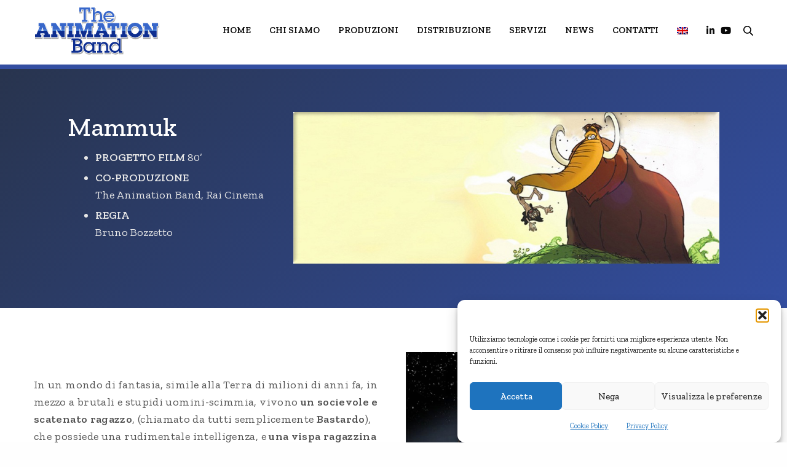

--- FILE ---
content_type: text/html; charset=UTF-8
request_url: https://www.theanimationband.com/serie/mammuk/
body_size: 14766
content:
<!doctype html><html lang="it-IT"><head><meta charset="UTF-8" /><meta name="viewport" content="width=device-width, initial-scale=1, maximum-scale=1, viewport-fit=cover"><link rel="profile" href="https://gmpg.org/xfn/11"><meta name='robots' content='index, follow, max-image-preview:large, max-snippet:-1, max-video-preview:-1' /><link media="all" href="https://www.theanimationband.com/wp-content/cache/autoptimize/css/autoptimize_d9dfe5067e7db4e1cf7db430f5d0a7be.css" rel="stylesheet"><title>Mammuk &#8902; The Animation Band</title><meta name="description" content="In un mondo di fantasia, simile alla Terra di milioni di anni fa, vive l’enorme Mammuk simbolo di poesia e bontà." /><link rel="canonical" href="https://www.theanimationband.com/serie/mammuk/" /><meta property="og:locale" content="it_IT" /><meta property="og:type" content="article" /><meta property="og:title" content="Mammuk &#8902; The Animation Band" /><meta property="og:description" content="In un mondo di fantasia, simile alla Terra di milioni di anni fa, vive l’enorme Mammuk simbolo di poesia e bontà." /><meta property="og:url" content="https://www.theanimationband.com/serie/mammuk/" /><meta property="og:site_name" content="The Animation Band" /><meta property="article:modified_time" content="2022-01-07T09:30:21+00:00" /><meta property="og:image" content="https://www.theanimationband.com/wp-content/uploads/2021/12/mammuk1.jpg" /><meta property="og:image:width" content="800" /><meta property="og:image:height" content="600" /><meta property="og:image:type" content="image/jpeg" /><meta name="twitter:card" content="summary_large_image" /><meta name="twitter:label1" content="Tempo di lettura stimato" /><meta name="twitter:data1" content="2 minuti" /> <script type="application/ld+json" class="yoast-schema-graph">{"@context":"https://schema.org","@graph":[{"@type":"WebPage","@id":"https://www.theanimationband.com/serie/mammuk/","url":"https://www.theanimationband.com/serie/mammuk/","name":"Mammuk &#8902; The Animation Band","isPartOf":{"@id":"https://www.theanimationband.com/#website"},"primaryImageOfPage":{"@id":"https://www.theanimationband.com/serie/mammuk/#primaryimage"},"image":{"@id":"https://www.theanimationband.com/serie/mammuk/#primaryimage"},"thumbnailUrl":"https://www.theanimationband.com/wp-content/uploads/2021/12/mammuk1.jpg","datePublished":"2021-12-21T14:06:51+00:00","dateModified":"2022-01-07T09:30:21+00:00","description":"In un mondo di fantasia, simile alla Terra di milioni di anni fa, vive l’enorme Mammuk simbolo di poesia e bontà.","breadcrumb":{"@id":"https://www.theanimationband.com/serie/mammuk/#breadcrumb"},"inLanguage":"it-IT","potentialAction":[{"@type":"ReadAction","target":["https://www.theanimationband.com/serie/mammuk/"]}]},{"@type":"ImageObject","inLanguage":"it-IT","@id":"https://www.theanimationband.com/serie/mammuk/#primaryimage","url":"https://www.theanimationband.com/wp-content/uploads/2021/12/mammuk1.jpg","contentUrl":"https://www.theanimationband.com/wp-content/uploads/2021/12/mammuk1.jpg","width":800,"height":600,"caption":"The Animation Band - MAMMUK Bruno Bozzetto"},{"@type":"BreadcrumbList","@id":"https://www.theanimationband.com/serie/mammuk/#breadcrumb","itemListElement":[{"@type":"ListItem","position":1,"name":"Home","item":"https://www.theanimationband.com/"},{"@type":"ListItem","position":2,"name":"Mammuk"}]},{"@type":"WebSite","@id":"https://www.theanimationband.com/#website","url":"https://www.theanimationband.com/","name":"The Animation Band","description":"Animate your Dreams","publisher":{"@id":"https://www.theanimationband.com/#organization"},"potentialAction":[{"@type":"SearchAction","target":{"@type":"EntryPoint","urlTemplate":"https://www.theanimationband.com/?s={search_term_string}"},"query-input":{"@type":"PropertyValueSpecification","valueRequired":true,"valueName":"search_term_string"}}],"inLanguage":"it-IT"},{"@type":"Organization","@id":"https://www.theanimationband.com/#organization","name":"The Animation Band","url":"https://www.theanimationband.com/","logo":{"@type":"ImageObject","inLanguage":"it-IT","@id":"https://www.theanimationband.com/#/schema/logo/image/","url":"https://www.theanimationband.com/wp-content/uploads/2021/11/logo-def.svg","contentUrl":"https://www.theanimationband.com/wp-content/uploads/2021/11/logo-def.svg","width":228,"height":89,"caption":"The Animation Band"},"image":{"@id":"https://www.theanimationband.com/#/schema/logo/image/"},"sameAs":["https://it.linkedin.com/company/theanimationband","https://www.youtube.com/channel/UCP8ZVhtv4NiqBCt8b83YEog"]}]}</script> <link rel='dns-prefetch' href='//static.addtoany.com' /><link rel='dns-prefetch' href='//www.googletagmanager.com' /><link rel='dns-prefetch' href='//fonts.googleapis.com' /><link rel='dns-prefetch' href='//use.fontawesome.com' /><link rel="alternate" type="application/rss+xml" title="The Animation Band &raquo; Feed" href="https://www.theanimationband.com/feed/" /><link rel="alternate" type="application/rss+xml" title="The Animation Band &raquo; Feed dei commenti" href="https://www.theanimationband.com/comments/feed/" /><link rel="preconnect" href="//fonts.gstatic.com/" crossorigin><link rel='stylesheet' id='font-awesome-svg-styles-css' href='https://www.theanimationband.com/wp-content/cache/autoptimize/css/autoptimize_single_19cf47f65b95a2cbd2b4dd6a4988d373.css' media='all' /><style id='thb-app-inline-css' type='text/css'>h1, .h1, .thb-countdown .thb-countdown-ul li .timestamp, h2, .h2, h3, .h3, h4, .h4, h5, .h5, h6, .h6 {font-family:'Zilla Slab', 'BlinkMacSystemFont', -apple-system, 'Roboto', 'Lucida Sans';}body {font-family:'Zilla Slab', 'BlinkMacSystemFont', -apple-system, 'Roboto', 'Lucida Sans';}.thb-full-menu {font-family:'Zilla Slab', 'BlinkMacSystemFont', -apple-system, 'Roboto', 'Lucida Sans';}.thb-mobile-menu,.thb-secondary-menu {font-family:'Zilla Slab', 'BlinkMacSystemFont', -apple-system, 'Roboto', 'Lucida Sans';}em {}label {font-family:'Dancing Script', 'BlinkMacSystemFont', -apple-system, 'Roboto', 'Lucida Sans';}input[type="submit"],submit,.button,.btn,.btn-block,.btn-text,.vc_btn3 {font-family:'Prompt', 'BlinkMacSystemFont', -apple-system, 'Roboto', 'Lucida Sans';}p,.post-detail .post-content {letter-spacing:0.02em !important;}.thb-full-menu>li>a,.thb-header-menu>li>a {font-weight:600;font-size:15px;text-transform:uppercase !important;}.subfooter .thb-full-menu>li>a {text-transform:none !important;}.subheader {}.thb-full-menu li .sub-menu a,.thb-dropdown-style2 .thb-full-menu .sub-menu>li a,.thb-dropdown-style2 .thb-full-menu .sub-menu>li.title-item>a,.thb-dropdown-style3 .thb-full-menu .sub-menu>li a,.thb-dropdown-style3 .thb-full-menu .sub-menu>li.title-item>a,.thb-header-menu li .sub-menu a {}.thb-full-menu>li>a.social {}.widget>h6 {}.footer .widget,.footer .widget p {}.thb-mobile-menu>li>a {}.thb-mobile-menu .sub-menu a {}.thb-secondary-menu a {}#mobile-menu .menu-footer {}#mobile-menu .socials a {}.subfooter .socials a {}.products .product.thb-listing-style2 h3,.products .product.thb-listing-style1 h3 {}.thb-product-detail .product-information h1.product_title {}.thb-product-detail .product-information .woocommerce-product-details__short-description,.thb-product-detail .product-information .woocommerce-product-details__short-description p {}@media screen and (min-width:1024px) {h1,.h1 {font-size:60px;}}h1,.h1 {font-weight:500;font-size:60px;letter-spacing:0em !important;}@media screen and (min-width:1024px) {h2 {font-size:52px;}}h2 {font-weight:600;font-size:52px;letter-spacing:0em !important;}@media screen and (min-width:1024px) {h3 {font-size:48px;}}h3 {font-size:48px;line-height:1em !important;}@media screen and (min-width:1024px) {h4 {}}h4 {font-weight:600;line-height:1.45em !important;letter-spacing:0.02em !important;}@media screen and (min-width:1024px) {h5 {}}h5 {}h6 {}.header-secondary-text div p:not(.smaller) {}.header-secondary-text div p.smaller {}.logolink .logoimg {max-height:80px;}.logolink .logoimg[src$=".svg"] {max-height:100%;height:80px;}@media screen and (max-width:40.0625em) {.logolink .logoimg {max-height:60px;}.logolink .logoimg[src$=".svg"] {max-height:100%;height:60px;}}.header:not(.fixed):not(.hide-header-items) {border-bottom:7px solid #334ea1;}@media only screen and (min-width:40.0625em) {.header {padding-top:10px;padding-bottom:15px;;}}@media only screen and (min-width:40.0625em) {.header.fixed {padding-top:10px;padding-bottom:15px;;}}@media only screen and (max-width:40.0625em) {.header,.header.fixed {padding-top:10px;padding-bottom:10px;;}}.footer {padding-top:40px;padding-bottom:20px;}.subfooter {padding-top:15px;padding-bottom:20px;}.footer-bar-container {padding-top:0px;}a:hover,.thb-full-menu.thb-standard>li.current-menu-item:not(.has-hash)>a,.thb-full-menu>li a:not(.logolink)[data-filter].active,#mobile-menu.dark .thb-mobile-menu>li>a:hover,#mobile-menu.dark .sub-menu a:hover,#mobile-menu.dark .thb-secondary-menu a:hover,.thb-mobile-menu>li.menu-item-has-children>a:hover .thb-arrow div,.thb-secondary-menu a:hover,.authorpage .author-content .square-icon:hover,.authorpage .author-content .square-icon.email:hover,.commentlist .comment .reply a:hover,input[type="submit"].style3,.button.style3,.btn.style3,input[type="submit"].style4,.button.style4,.btn.style4,input[type="submit"].style4:hover,.button.style4:hover,.btn.style4:hover,.more-link,.thb-portfolio-filter.style1 ul li a:hover,.thb-portfolio-filter.style1 ul li a.active,.thb-portfolio-filter.style2 .select2.select2-container--default .select2-selection--single .select2-selection__rendered,.thb-portfolio-filter.style2 .select2-dropdown .select2-results__options .select2-results__option[aria-selected=true] span,.thb-portfolio-filter.style2 .select2-dropdown .select2-results__options .select2-results__option.select2-results__option--highlighted span,.thb-autotype .thb-autotype-entry,.thb-tabs.style3 .vc_tta-panel-heading h4 a:hover,.thb-tabs.style3 .vc_tta-panel-heading h4 a.active,.thb-tabs.style4 .vc_tta-panel-heading h4 a.active,.thb-tabs.style4 .vc_tta-panel-heading h4 a:hover,.thb_location_container.row .thb_location h5,.thb-portfolio-slider.thb-portfolio-slider-style3 .portfolio-slide .content-side .thb-categories,.thb-portfolio-slider.thb-portfolio-slider-style3 .portfolio-slide .content-side .thb-categories a,.woocommerce-checkout-payment .wc_payment_methods .wc_payment_method.payment_method_paypal .about_paypal,input[type="submit"].style2, .button.style2, .btn.style2,.thb-header-menu > li.menu-item-has-children:hover > a,.thb-header-menu > li.menu-item-has-children.sfHover > a,.thb-header-menu > li.menu-item-has-children:hover>a span:after,.thb-header-menu > li.menu-item-has-children.sfHover > a span:after,.thb-pricing-table.style2 .pricing-container .thb_pricing_head .thb-price,.post.style8 .style8-meta .style8-link a,.thb-iconbox.top.type5 .iconbox-content .thb-read-more,.thb-testimonials.style7 .testimonial-author cite,.thb-testimonials.style7 .testimonial-author span,.post.style9.active .post-title a,.columns.thb-light-column .post.style9 .post-category a,.thb-page-header .thb-blog-categories li a.active,.has-thb-accent-color,.wp-block-button .wp-block-button__link.has-thb-accent-color,.thb-page-menu.style2 li:hover a,.thb-page-menu.style2 li.current_page_item a,.post.style10 .style10-readmore,.btn-text.style-accent-link,.thb-page-menu li.current_page_item a {color:#ff5830;}.thb-full-menu.thb-line-marker>li>a:before,.thb-page-header .thb-blog-categories li a:after,.select2-container .select2-dropdown .select2-results .select2-results__option[aria-selected=true],input[type="submit"],.button,.btn,input[type="submit"].black:hover,input[type="submit"].wc-forward.checkout:hover,.button.black:hover,.button.wc-forward.checkout:hover,.btn.black:not(.style4):hover,.btn.wc-forward.checkout:hover,input[type="submit"].style2:hover,.button.style2:hover,.btn.style2:hover,input[type="submit"].style3:before,.button.style3:before,.btn.style3:before,input[type="submit"].style4:after,.button.style4:after,.btn.style4:after,.btn-text.style3 .circle-btn,[class^="tag-cloud-link"]:hover,.thb-portfolio-filter.style1 ul li a:before,.thb-portfolio-filter.style2 .select2.select2-container--default .select2-selection--single .select2-selection__arrow:after,.thb-portfolio-filter.style2 .select2.select2-container--default .select2-selection--single .select2-selection__arrow:before,.thb-portfolio-filter.style2 .select2-dropdown .select2-results__options .select2-results__option span:before,.boxed-icon.email:hover,.thb-progressbar .thb-progress span,#scroll_to_top:hover .thb-animated-arrow.circular,.thb-tabs.style1 .vc_tta-panel-heading h4 a:before,.thb-tabs.style4 .vc_tta-panel-heading h4 a:before,.thb-client-row.thb-opacity.with-accent .thb-client:hover,.badge.onsale,.demo_store,.products .product .product_after_title .button:hover:after,.woocommerce-MyAccount-navigation ul li:hover a,.woocommerce-MyAccount-navigation ul li.is-active a,.footer_bar .socials .social.email:hover,.thb-header-menu > li.menu-item-has-children > a span:before,.thb-page-menu.style1 li:hover a, .thb-page-menu.style1 li.current_page_item a,.thb-client-row .style4 .accent-color,.preloader-style3-container:before,.preloader-style3-container:after,.has-thb-accent-background-color,.wp-block-button .wp-block-button__link.has-thb-accent-background-color,.thb-portfolio-slider.thb-portfolio-slider-style7 .portfolio-style7-dots-wrapper .thb-portfolio-slider-style7-bullets:before,.thb-portfolio-slider.thb-portfolio-slider-style8 .thb-portfolio-slide-excerpt {background-color:#ff5830;}input[type="submit"]:hover,.button:hover,.btn:hover {background-color:#ed522d;}.share_container .product_copy form,input[type="text"]:focus,input[type="password"]:focus,input[type="date"]:focus,input[type="datetime"]:focus,input[type="email"]:focus,input[type="number"]:focus,input[type="search"]:focus,input[type="tel"]:focus,input[type="time"]:focus,input[type="url"]:focus,textarea:focus,.select2.select2-container--default.select2-container--open .select2-selection--single,.select2-container .select2-dropdown,.select2-container .select2-dropdown.select2-drop-active,input[type="submit"].style2,.button.style2,.btn.style2,input[type="submit"].style3,.button.style3,.btn.style3,input[type="submit"].style4,.button.style4,.btn.style4,[class^="tag-cloud-link"]:hover,.boxed-icon.email:hover,.wpb_text_column a:not(.btn):not(.button):after,.thb-client-row.has-border.thb-opacity.with-accent .thb-client:hover,.thb-pricing-table.style1 .thb-pricing-column.highlight-true .pricing-container,.woocommerce-MyAccount-navigation ul li:hover a,.woocommerce-MyAccount-navigation ul li.is-active a,.footer_bar .socials .social.email:hover,.thb-iconbox.top.type5,.thb-page-menu.style1 li:hover a, .thb-page-menu.style1 li.current_page_item a,.post.style9 .style9-title .style9-arrow:hover,.post.style9.active .style9-arrow,.thb-testimonials.style9 .slick-dots-wrapper .slick-dots li.slick-active .portrait_bullet,.thb-iconbox.type7:hover {border-color:#ff5830;}.select2-container .select2-dropdown.select2-drop-active.select2-drop-above,.woocommerce-MyAccount-navigation ul li:hover+li a,.woocommerce-MyAccount-navigation ul li.is-active+li a,.thb-page-menu.style1 li:hover+li a, .thb-page-menu.style1 li.current_page_item+li a,.thb-dropdown-style3 .thb-full-menu .sub-menu {border-top-color:#ff5830;}.thb-dropdown-style3 .thb-full-menu .sub-menu:after {border-bottom-color:#ff5830;}.commentlist .comment .reply a:hover svg path,.btn-text.style4 .arrow svg:first-child,.thb-iconbox.top.type5 .iconbox-content .thb-read-more svg,.thb-iconbox.top.type5 .iconbox-content .thb-read-more svg .bar,.post.style9.active .style9-arrow svg {fill:#ff5830;}.thb-tabs.style2 .vc_tta-panel-heading h4 a.active {-moz-box-shadow:inset 0 -3px 0 #ff5830,0 1px 0 #ff5830;-webkit-box-shadow:inset 0 -3px 0 #ff5830,0 1px 0 #ff5830;box-shadow:inset 0 -3px 0 #ff5830,0 1px 0 #ff5830;}.thb-fancy-box.fancy-style5:hover .thb-fancy-content {-moz-box-shadow:inset 0 -3px 0 #ff5830;-webkit-box-shadow:inset 0 -3px 0 #ff5830;box-shadow:inset 0 -3px 0 #ff5830;}.mobile-toggle-holder .mobile-toggle span {background:#3867ca;}.mobile-toggle-holder.style4 .mobile-toggle span:before,.mobile-toggle-holder.style4 .mobile-toggle span:after {background:#3867ca;}.footer,.footer p,.footer.dark p {color:#ffffff;}.subfooter,.subfooter p,.subfooter.dark p {opacity:1;color:#7e838f;}.post-content p a { color:#ff5830 !important; }.wpb_text_column p a { color:#ff5830 !important; }.wpb_text_column ul a { color:#ff5830 !important; }.wpb_text_column ol a { color:#ff5830 !important; }.widget p a { color:#ff5830 !important; }.footer .widget a { color:#ffffff !important; }.subfooter a { color:#7e838f !important; }.subfooter a:hover { color:#ffffff !important; }.page-id-971 #wrapper div[role="main"],.postid-971 #wrapper div[role="main"] {}#mobile-menu {background-color:#28344e !important;}.header:not(.fixed) {background-color:#ffffff !important;}.header.fixed {background-color:#ffffff !important;}.footer {background-color:#eb4200 !important;}.subfooter {background-color:#28344e !important;}.footer-bar-container {background-color:#eb4200 !important;}.footer .footer-logo-holder .footer-logolink .logoimg {max-height:80px;}.row {max-width:1300px;}.row.max_width {max-width:1300px !important;}.sparkle { -webkit-text-fill-color:transparent; background:-webkit-linear-gradient(transparent, transparent),url(https://www.theanimationband.com/wp-content/uploads/2022/01/glitter5-compressed.gif) repeat; background:-o-linear-gradient(transparent, transparent); -webkit-background-clip:text;}div.header-spacer {height:110px !important;}body.single-post article{margin-top:5vh;}h4.payoff{color:#fff; font-size:24px;font-family:'Dancing Script', cursive;font-style:italic;}label {font-family:'Zilla Slab', serif;}@media screen and (max-width:600px) {div.header-spacer {height:40px !important;}div#TOPimg {padding:1vh 0 6vh 0 !important;}}div.wpb_wrapper ul li{font-size:18px;margin-left:20px; margin-bottom:5px;}div.wpb_wrapper ul li ul li {margin-left:20px; list-style:circle;}.wpb_content_element{margin-bottom:0 !important;}h1, h2, h3, h4 {color:#ff5830;}strong {font-weight:600;}p small {font-size:80%;}ul li, ol li {font-size:18px; margin-left:30px;}h2.vc_custom_heading a:hover {color:#4782ff;}.vc_images_carousel .vc_carousel-control .icon-prev,.vc_images_carousel .vc_carousel-control .icon-next{ width:70px;height:70px;font-size:70px !important;}.wpb_text_column ul, .wpb_text_column ol {margin-left:0; font-size:inherit;letter-spacing:inherit;}.thb-overlay-caption figcaption {display:none;}.thb-portfolio .type-portfolio.dark-title h2,.thb-portfolio .thb-portfolio-content h3 {color:#fff !important; font-size:24px;text-shadow:1px 2px 3px rgba(0,0,0,0.7);}div.thb-portfolio-content aside.thb-categories span {display:none;}div.thb_post_nav.style2{background:#fff;background-color:rgb(255, 255, 255);background-position-x:0%;background-position-y:0%;background-repeat:repeat;background-attachment:scroll;background-image:none;background-size:auto;background-origin:padding-box;background-clip:border-box;}div#LOGHI img {filter:url(~"data:image/svg+xml;utf8,<svg xmlns=\'http://www.w3.org/2000/svg\'><filter id=\'grayscale\'><feColorMatrix type=\'matrix\' values=\'0.3333 0.3333 0.3333 0 0 0.3333 0.3333 0.3333 0 0 0.3333 0.3333 0.3333 0 0 0 0 0 1 0\'/></filter></svg>#grayscale");-webkit-filter:grayscale(100%);-moz-filter: grayscale(100%);-ms-filter:grayscale(100%);-o-filter: grayscale(100%);filter:gray;opacity:0.4;}div#LOGHI img:hover {background-color:#fff; opacity:1; filter:none;box-shadow:0px 0px 10px rgba(0,0,0,0.3);}div#FOTOgallery.row{background-position:center bottom !important;}div#VIDEOgallery.row {background-position:center top !important;}footer div.textwidget {color:#fff;}.thb-footer-bar-menu {text-transform:uppercase;}.footer_bar .thb-footer-bar-menu li a { font-weight:600 !important;}.addtoany_content {text-align:center;}#colonnaCF7 {background:#f2f2f2; border:thin solid #aeaeae; border-radius:8px; box-shadow:0px 2px 7px rgba(0,0,0,0.2); padding:5vh 2vw;}.wpcf7-form {font-family:'Roboto', sans-serif; font-weight:500;}input.wpcf7-submit {background:#5491f5; border-radius:4px;}.wpcf7-response-output {display:none !important;}@media screen and (max-width:600px) {#colonnaCF7 {margin:0 5vw; max-width:90%;}input.wpcf7-submit {display:inline; margin:0 auto;}}.mobile-toggle-holder .mobile-toggle span{width:20px; height:3px;}@media screen and (max-width:600px) {div.menu-footer-menu-container {display:none;}footer div.textwidget {text-align:center;}div.columns.type-portfolio.small-12{width:50%;max-width:50%;}}nav#mobile-menu ul li:last-child, nav#mobile-menu ol li:last-child { margin-left:30px;} ul li:last-child, ol li:last-child { margin-left:30px;}</style><link rel='stylesheet' id='thb-google-fonts-css' href='https://fonts.googleapis.com/css?family=Zilla+Slab%3A300%2C300i%2C400%2C400i%2C500%2C500i%2C600%2C600i%2C700%2C700i%7CPrompt%3A100%2C100i%2C200%2C200i%2C300%2C300i%2C400%2C400i%2C500%2C500i%2C600%2C600i%2C700%2C700i%2C800%2C800i%2C900%2C900i%7CDancing+Script%3A400%2C500%2C600%2C700&#038;subset=latin&#038;display=swap&#038;ver=2.4.6' media='all' /><link rel='stylesheet' id='font-awesome-official-css' href='https://use.fontawesome.com/releases/v5.15.4/css/all.css' media='all' integrity="sha384-DyZ88mC6Up2uqS4h/KRgHuoeGwBcD4Ng9SiP4dIRy0EXTlnuz47vAwmeGwVChigm" crossorigin="anonymous" /><link rel='stylesheet' id='font-awesome-official-v4shim-css' href='https://use.fontawesome.com/releases/v5.15.4/css/v4-shims.css' media='all' integrity="sha384-Vq76wejb3QJM4nDatBa5rUOve+9gkegsjCebvV/9fvXlGWo4HCMR4cJZjjcF6Viv" crossorigin="anonymous" /> <script type="text/javascript" id="wpml-cookie-js-extra">var wpml_cookies = {"wp-wpml_current_language":{"value":"it","expires":1,"path":"\/"}};
var wpml_cookies = {"wp-wpml_current_language":{"value":"it","expires":1,"path":"\/"}};</script> <script type="text/javascript" src="https://www.theanimationband.com/wp-content/cache/autoptimize/js/autoptimize_single_f3606e4db5e156a1b086bcfeb3b2d9b4.js?ver=486900" id="wpml-cookie-js" defer="defer" data-wp-strategy="defer"></script> <script type="text/javascript" id="addtoany-core-js-before">window.a2a_config=window.a2a_config||{};a2a_config.callbacks=[];a2a_config.overlays=[];a2a_config.templates={};a2a_localize = {
	Share: "Condividi",
	Save: "Salva",
	Subscribe: "Abbonati",
	Email: "Email",
	Bookmark: "Segnalibro",
	ShowAll: "espandi",
	ShowLess: "comprimi",
	FindServices: "Trova servizi",
	FindAnyServiceToAddTo: "Trova subito un servizio da aggiungere",
	PoweredBy: "Powered by",
	ShareViaEmail: "Condividi via email",
	SubscribeViaEmail: "Iscriviti via email",
	BookmarkInYourBrowser: "Aggiungi ai segnalibri",
	BookmarkInstructions: "Premi Ctrl+D o \u2318+D per mettere questa pagina nei preferiti",
	AddToYourFavorites: "Aggiungi ai favoriti",
	SendFromWebOrProgram: "Invia da qualsiasi indirizzo email o programma di posta elettronica",
	EmailProgram: "Programma di posta elettronica",
	More: "Di più&#8230;",
	ThanksForSharing: "Grazie per la condivisione!",
	ThanksForFollowing: "Thanks for following!"
};</script> <script type="text/javascript" defer src="https://static.addtoany.com/menu/page.js" id="addtoany-core-js"></script> <script type="text/javascript" src="https://www.theanimationband.com/wp-includes/js/jquery/jquery.min.js?ver=3.7.1" id="jquery-core-js"></script> <script type="text/javascript" src="https://www.theanimationband.com/wp-includes/js/jquery/jquery-migrate.min.js?ver=3.4.1" id="jquery-migrate-js"></script> <script type="text/javascript" defer src="https://www.theanimationband.com/wp-content/plugins/add-to-any/addtoany.min.js?ver=1.1" id="addtoany-jquery-js"></script> 
 <script type="text/javascript" src="https://www.googletagmanager.com/gtag/js?id=G-01W6L9M2X8" id="google_gtagjs-js" async></script> <script type="text/javascript" id="google_gtagjs-js-after">window.dataLayer = window.dataLayer || [];function gtag(){dataLayer.push(arguments);}
gtag("set","linker",{"domains":["www.theanimationband.com"]});
gtag("js", new Date());
gtag("set", "developer_id.dZTNiMT", true);
gtag("config", "G-01W6L9M2X8");</script> <link rel="https://api.w.org/" href="https://www.theanimationband.com/wp-json/" /><link rel="alternate" title="JSON" type="application/json" href="https://www.theanimationband.com/wp-json/wp/v2/portfolio/971" /><link rel="EditURI" type="application/rsd+xml" title="RSD" href="https://www.theanimationband.com/xmlrpc.php?rsd" /><meta name="generator" content="WordPress 6.8.3" /><link rel='shortlink' href='https://www.theanimationband.com/?p=971' /><link rel="alternate" title="oEmbed (JSON)" type="application/json+oembed" href="https://www.theanimationband.com/wp-json/oembed/1.0/embed?url=https%3A%2F%2Fwww.theanimationband.com%2Fserie%2Fmammuk%2F" /><link rel="alternate" title="oEmbed (XML)" type="text/xml+oembed" href="https://www.theanimationband.com/wp-json/oembed/1.0/embed?url=https%3A%2F%2Fwww.theanimationband.com%2Fserie%2Fmammuk%2F&#038;format=xml" /><meta name="generator" content="WPML ver:4.8.6 stt:1,27;" /><meta name="generator" content="Site Kit by Google 1.167.0" /><meta name="generator" content="Powered by WPBakery Page Builder - drag and drop page builder for WordPress."/><link rel="icon" href="https://www.theanimationband.com/wp-content/uploads/2021/12/cropped-FAVICON-32x32.png" sizes="32x32" /><link rel="icon" href="https://www.theanimationband.com/wp-content/uploads/2021/12/cropped-FAVICON-192x192.png" sizes="192x192" /><link rel="apple-touch-icon" href="https://www.theanimationband.com/wp-content/uploads/2021/12/cropped-FAVICON-180x180.png" /><meta name="msapplication-TileImage" content="https://www.theanimationband.com/wp-content/uploads/2021/12/cropped-FAVICON-270x270.png" /><style type="text/css" data-type="vc_shortcodes-custom-css">.vc_custom_1638458668683{margin-top: 0px !important;padding-top: 10vh !important;padding-bottom: 10vh !important;background-color: #28344e !important;}.vc_custom_1638370366545{padding-top: 10vh !important;}.vc_custom_1638543787933{margin-top: 15vh !important;margin-bottom: 10vh !important;background-image: url(https://www.theanimationband.com/wp-content/uploads/2021/12/bkg-bicolore.png?id=110) !important;background-position: center !important;background-repeat: no-repeat !important;background-size: contain !important;}.vc_custom_1638542492028{margin-bottom: 5vh !important;}</style><noscript><style>.wpb_animate_when_almost_visible { opacity: 1; }</style></noscript></head><body data-rsssl=1 data-cmplz=1 class="wp-singular portfolio-template-default single single-portfolio postid-971 wp-theme-revolution wp-child-theme-revolution-child thb-header-style-style2 thb-borders-off thb-dropdown-color-dark thb-dropdown-style1 thb-article-style2 header-full-width-off subheader-full-width-off  right-click-off form-radius-off header-padding-on fixed-header-on footer-effect-off footer-shadow-heavy header-color-dark-header wpb-js-composer js-comp-ver-6.8.0 vc_responsive"><div id="wrapper" class="thb-page-transition-off"><header class="header style2 thb-fixed-shadow-style1 dark-header" data-header-color="dark-header" data-fixed-header-color="dark-header"><div class="row align-middle"><div class="small-12 columns"><div class="logo-holder"> <a href="https://www.theanimationband.com/" class="logolink" title="The Animation Band"> <img src="https://www.theanimationband.com/wp-content/uploads/2021/11/logo-def.svg" class="logoimg logo-dark" alt="The Animation Band"/> <img src="https://www.theanimationband.com/wp-content/uploads/2021/11/logo-bianco.svg" class="logoimg logo-light" alt="The Animation Band"/> </a></div><div><nav class="full-menu" id="full-menu"><ul id="menu-main-menu" class="thb-full-menu thb-standard"><li id="menu-item-31" class="menu-item menu-item-type-post_type menu-item-object-page menu-item-home menu-item-31"><a href="https://www.theanimationband.com/">HOME</a></li><li id="menu-item-218" class="menu-item menu-item-type-post_type menu-item-object-page menu-item-218"><a href="https://www.theanimationband.com/chi-siamo/">Chi Siamo</a></li><li id="menu-item-219" class="menu-item menu-item-type-post_type menu-item-object-page menu-item-219"><a href="https://www.theanimationband.com/produzioni/">Produzioni</a></li><li id="menu-item-220" class="menu-item menu-item-type-post_type menu-item-object-page menu-item-220"><a href="https://www.theanimationband.com/distribuzione/">Distribuzione</a></li><li id="menu-item-696" class="menu-item menu-item-type-post_type menu-item-object-page menu-item-696"><a href="https://www.theanimationband.com/servizi/">Servizi</a></li><li id="menu-item-221" class="menu-item menu-item-type-post_type menu-item-object-page current_page_parent menu-item-221"><a href="https://www.theanimationband.com/news/">News</a></li><li id="menu-item-1129" class="menu-item menu-item-type-post_type menu-item-object-page menu-item-1129"><a href="https://www.theanimationband.com/contatti/">Contatti</a></li><li id="menu-item-wpml-ls-2-en" class="menu-item wpml-ls-slot-2 wpml-ls-item wpml-ls-item-en wpml-ls-menu-item wpml-ls-first-item wpml-ls-last-item menu-item-type-wpml_ls_menu_item menu-item-object-wpml_ls_menu_item menu-item-wpml-ls-2-en"><a title="Passa a Inglese" href="https://www.theanimationband.com/en/serie/mammuk/" aria-label="Passa a Inglese" role="menuitem"><img
 class="wpml-ls-flag"
 src="https://www.theanimationband.com/wp-content/plugins/sitepress-multilingual-cms/res/flags/en.png"
 alt="Inglese" 
 /></a></li></ul><ul class="socials thb-full-menu"><li> <a href="https://it.linkedin.com/company/theanimationband" class="social linkedin									 menu-social				" target="_blank"><i class="fa fa-linkedin"></i></a></li><li> <a href="https://www.youtube.com/channel/UCP8ZVhtv4NiqBCt8b83YEog" class="social youtube-play									 menu-social				" target="_blank"><i class="fa fa-youtube-play"></i></a></li></ul></nav><div class="secondary-area"><div class="thb-search-holder"> <span></span><span></span> <svg xmlns="http://www.w3.org/2000/svg" version="1.1" x="0" y="0" width="16" height="16" viewBox="0 0 18 18" enable-background="new 0 0 16 16" xml:space="preserve"><path d="M17.7 16.5l-4.9-4.8c1-1.2 1.6-2.8 1.6-4.5 0-3.9-3.2-7.2-7.2-7.2C3.2 0 0 3.2 0 7.2c0 3.9 3.2 7.2 7.2 7.2 1.6 0 3.1-0.5 4.3-1.4l4.9 4.8c0.2 0.2 0.4 0.3 0.6 0.3 0.2 0 0.5-0.1 0.6-0.3C18.1 17.4 18.1 16.8 17.7 16.5zM1.8 7.2c0-3 2.4-5.4 5.4-5.4 3 0 5.4 2.4 5.4 5.4 0 3-2.4 5.4-5.4 5.4C4.2 12.5 1.8 10.1 1.8 7.2z"/></svg></div><div class="mobile-toggle-holder style1"><div class="mobile-toggle"> <span></span><span></span><span></span></div></div></div></div></div></div></header><div role="main"><div class="header-spacer"></div><div class="post-content"><div class="row wpb_row row-fluid full-width-row thb-overlay-enabled vc_custom_1638458668683 row-has-fill"><div class="wpb_column columns medium-12 thb-dark-column small-12"><div class="vc_column-inner   "><div class="wpb_wrapper"><div class="row wpb_row vc_inner row-fluid max_width"><div class="wpb_column columns medium-4 thb-light-column small-12"><div class="vc_column-inner   "><div class="wpb_wrapper"><h1 style="font-size: 42px;text-align: left" class="vc_custom_heading" >Mammuk</h1><div class="wpb_text_column wpb_content_element  " ><div class="wpb_wrapper"><ul><li><strong>PROGETTO FILM </strong>80’</li><li><strong>CO-PRODUZIONE</strong><br /> The Animation Band, Rai Cinema</li><li><strong>REGIA</strong><br /> Bruno Bozzetto</li></ul></div></div><div class="vc_empty_space" id="thb-empty-space-6936e52db96b8"  style="height: 0px" ><span class="vc_empty_space_inner"></span></div></div></div></div><div class="wpb_column columns medium-8 thb-dark-column small-12"><div class="vc_column-inner   "><div class="wpb_wrapper"><div  class="wpb_single_image wpb_content_element vc_align_center  wpb_animate_when_almost_visible wpb_fadeIn fadeIn"><figure class="wpb_wrapper vc_figure"><div class="vc_single_image-wrapper   vc_box_border_grey"><img fetchpriority="high" decoding="async" width="932" height="332" src="https://www.theanimationband.com/wp-content/uploads/2021/12/12_mammuk_banner.jpg" class="vc_single_image-img attachment-full" alt="The Animation Band - MAMMUK Bruno Bozzetto" title="12_mammuk_banner" srcset="https://www.theanimationband.com/wp-content/uploads/2021/12/12_mammuk_banner.jpg 932w, https://www.theanimationband.com/wp-content/uploads/2021/12/12_mammuk_banner-300x107.jpg 300w, https://www.theanimationband.com/wp-content/uploads/2021/12/12_mammuk_banner-768x274.jpg 768w, https://www.theanimationband.com/wp-content/uploads/2021/12/12_mammuk_banner-380x135.jpg 380w, https://www.theanimationband.com/wp-content/uploads/2021/12/12_mammuk_banner-20x7.jpg 20w, https://www.theanimationband.com/wp-content/uploads/2021/12/12_mammuk_banner-190x68.jpg 190w, https://www.theanimationband.com/wp-content/uploads/2021/12/12_mammuk_banner-760x271.jpg 760w" sizes="(max-width: 932px) 100vw, 932px" /></div></figure></div></div></div></div></div></div></div></div><div id="thb-row-overlay-6936e52dba736" class="thb-row-overlay"></div></div><div class="row wpb_row row-fluid vc_custom_1638370366545 row-o-content-middle row-flex"><div class="wpb_column columns medium-6 thb-dark-column small-12"><div class="vc_column-inner   "><div class="wpb_wrapper"><div class="wpb_text_column wpb_content_element  " ><div class="wpb_wrapper"><p>In un mondo di fantasia, simile alla Terra di milioni di anni fa, in mezzo a brutali e stupidi uomini-scimmia, vivono <strong>un socievole e scatenato ragazzo</strong>, (chiamato da tutti semplicemente <strong>Bastardo</strong>), che possiede una rudimentale intelligenza, e <strong>una vispa ragazzina</strong> (<strong>Lucy</strong>) che lo guida alla scoperta dei sentimenti. A loro si accompagna l’enorme <strong>Mammuk</strong>, vero simbolo vivente di poesia e bontà – peccato sia anche la preda più ambita per tutti i cacciatori!</p></div></div><div class="vc_empty_space" id="thb-empty-space-6936e52dbaae2"  style="height: 0px" ><span class="vc_empty_space_inner"></span></div></div></div></div><div class="wpb_column columns medium-6 thb-dark-column small-12"><div class="vc_column-inner   "><div class="wpb_wrapper"><div  class="wpb_single_image wpb_content_element vc_align_center  wpb_animate_when_almost_visible wpb_fadeIn fadeIn"><figure class="wpb_wrapper vc_figure"><div class="vc_single_image-wrapper   vc_box_border_grey"><img decoding="async" width="800" height="427" src="https://www.theanimationband.com/wp-content/uploads/2021/12/mammuk-logo.jpg" class="vc_single_image-img attachment-large" alt="The Animation Band - MAMMUK Bruno Bozzetto" title="mammuk-logo" srcset="https://www.theanimationband.com/wp-content/uploads/2021/12/mammuk-logo.jpg 800w, https://www.theanimationband.com/wp-content/uploads/2021/12/mammuk-logo-300x160.jpg 300w, https://www.theanimationband.com/wp-content/uploads/2021/12/mammuk-logo-768x410.jpg 768w, https://www.theanimationband.com/wp-content/uploads/2021/12/mammuk-logo-380x203.jpg 380w, https://www.theanimationband.com/wp-content/uploads/2021/12/mammuk-logo-20x11.jpg 20w, https://www.theanimationband.com/wp-content/uploads/2021/12/mammuk-logo-190x101.jpg 190w, https://www.theanimationband.com/wp-content/uploads/2021/12/mammuk-logo-760x406.jpg 760w" sizes="(max-width: 800px) 100vw, 800px" /></div></figure></div></div></div></div></div><div id="MEDIAgallery" class="row wpb_row row-fluid full-width-row vc_custom_1638543787933 row-has-fill"><div class="wpb_column columns medium-12 thb-dark-column small-12"><div class="vc_column-inner   "><div class="wpb_wrapper"><div class="row wpb_row vc_inner row-fluid max_width"><div class="wpb_column columns medium-12 thb-dark-column small-12"><div class="vc_column-inner   "><div class="wpb_wrapper"><div class="wpb_gallery wpb_content_element vc_clearfix" ><div class="wpb_wrapper"><div class="wpb_gallery_slides"><div class="row mfp-gallery mini-padding"><div class="small-6 large-3 columns"><div class=""><a href="https://www.theanimationband.com/wp-content/uploads/2021/12/mammuk_img1.jpg" class="thb-portfolio-link mfp-image"><figure class="thb-overlay-caption"><img decoding="async" class="wp-post-image " src="https://www.theanimationband.com/wp-content/uploads/2021/12/mammuk_img1-400x300.jpg" width="400" height="300" alt="The Animation Band - MAMMUK Bruno Bozzetto" title="mammuk_img1" /><figcaption>The Animation Band - MAMMUK Bruno Bozzetto</figcaption></figure></a></div></div><div class="small-6 large-3 columns"><div class=""><a href="https://www.theanimationband.com/wp-content/uploads/2021/12/mammuk_img5.jpg" class="thb-portfolio-link mfp-image"><figure class="thb-overlay-caption"><img loading="lazy" decoding="async" class="wp-post-image " src="https://www.theanimationband.com/wp-content/uploads/2021/12/mammuk_img5-400x300.jpg" width="400" height="300" alt="The Animation Band - MAMMUK Bruno Bozzetto" title="mammuk_img5" /><figcaption>The Animation Band - MAMMUK Bruno Bozzetto</figcaption></figure></a></div></div><div class="small-6 large-3 columns"><div class=""><a href="https://www.theanimationband.com/wp-content/uploads/2021/12/mammuk_img4.jpg" class="thb-portfolio-link mfp-image"><figure class="thb-overlay-caption"><img loading="lazy" decoding="async" class="wp-post-image " src="https://www.theanimationband.com/wp-content/uploads/2021/12/mammuk_img4-400x300.jpg" width="400" height="300" alt="The Animation Band - MAMMUK Bruno Bozzetto" title="mammuk_img4" /><figcaption>The Animation Band - MAMMUK Bruno Bozzetto</figcaption></figure></a></div></div><div class="small-6 large-3 columns"><div class=""><a href="https://www.theanimationband.com/wp-content/uploads/2021/12/mammuk_img3.jpg" class="thb-portfolio-link mfp-image"><figure class="thb-overlay-caption"><img loading="lazy" decoding="async" class="wp-post-image " src="https://www.theanimationband.com/wp-content/uploads/2021/12/mammuk_img3-400x300.jpg" width="400" height="300" alt="The Animation Band - MAMMUK Bruno Bozzetto" title="mammuk_img3" /><figcaption>The Animation Band - MAMMUK Bruno Bozzetto</figcaption></figure></a></div></div><div class="small-6 large-3 columns"><div class=""><a href="https://www.theanimationband.com/wp-content/uploads/2021/12/mammuk_img2.jpg" class="thb-portfolio-link mfp-image"><figure class="thb-overlay-caption"><img loading="lazy" decoding="async" class="wp-post-image " src="https://www.theanimationband.com/wp-content/uploads/2021/12/mammuk_img2-400x300.jpg" width="400" height="300" alt="The Animation Band - MAMMUK Bruno Bozzetto" title="mammuk_img2" /><figcaption>The Animation Band - MAMMUK Bruno Bozzetto</figcaption></figure></a></div></div><div class="small-6 large-3 columns"><div class=""><a href="https://www.theanimationband.com/wp-content/uploads/2021/12/mammuk-6-1.png" class="thb-portfolio-link mfp-image"><figure class="thb-overlay-caption"><img loading="lazy" decoding="async" class="wp-post-image " src="https://www.theanimationband.com/wp-content/uploads/2021/12/mammuk-6-1-400x300.png" width="400" height="300" alt="The Animation Band - MAMMUK Bruno Bozzetto" title="mammuk 6" /><figcaption>The Animation Band - MAMMUK Bruno Bozzetto</figcaption></figure></a></div></div></div></div></div></div></div></div></div></div><div class="vc_empty_space" id="thb-empty-space-6936e52dbd378"  style="height: 20vh" ><span class="vc_empty_space_inner"></span></div><div class="row wpb_row vc_inner row-fluid max_width vc_custom_1638542492028"><div class="wpb_column columns medium-6 thb-dark-column small-12"><div class="vc_column-inner   "><div class="wpb_wrapper"><div class="wpb_video_widget wpb_content_element vc_clearfix   vc_video-aspect-ratio-43 vc_video-el-width-100 vc_video-align-left" ><div class="wpb_wrapper"><div class="wpb_video_wrapper"><div class="responsive-embed widescreen youtube"><iframe loading="lazy" title="MAMMUK" width="1170" height="878" src="https://www.youtube.com/embed/Z1MLNtZhGXU?feature=oembed&showinfo=0&rel=0&modestbranding=1" frameborder="0" allow="accelerometer; autoplay; clipboard-write; encrypted-media; gyroscope; picture-in-picture" allowfullscreen></iframe></div></div></div></div><div class="vc_empty_space" id="thb-empty-space-6936e52dbe1bc"  style="height: 0px" ><span class="vc_empty_space_inner"></span></div></div></div></div><div class="wpb_column columns medium-6 thb-dark-column small-12"><div class="vc_column-inner   "><div class="wpb_wrapper"><div class="vc_empty_space" id="thb-empty-space-6936e52dbe45c"  style="height: 0px" ><span class="vc_empty_space_inner"></span></div></div></div></div></div></div></div></div></div><div class="addtoany_share_save_container addtoany_content addtoany_content_bottom"><div class="a2a_kit a2a_kit_size_32 addtoany_list" data-a2a-url="https://www.theanimationband.com/serie/mammuk/" data-a2a-title="Mammuk"><a class="a2a_button_facebook" href="https://www.addtoany.com/add_to/facebook?linkurl=https%3A%2F%2Fwww.theanimationband.com%2Fserie%2Fmammuk%2F&amp;linkname=Mammuk" title="Facebook" rel="nofollow noopener" target="_blank"></a><a class="a2a_button_pinterest" href="https://www.addtoany.com/add_to/pinterest?linkurl=https%3A%2F%2Fwww.theanimationband.com%2Fserie%2Fmammuk%2F&amp;linkname=Mammuk" title="Pinterest" rel="nofollow noopener" target="_blank"></a><a class="a2a_button_linkedin" href="https://www.addtoany.com/add_to/linkedin?linkurl=https%3A%2F%2Fwww.theanimationband.com%2Fserie%2Fmammuk%2F&amp;linkname=Mammuk" title="LinkedIn" rel="nofollow noopener" target="_blank"></a><a class="a2a_button_whatsapp" href="https://www.addtoany.com/add_to/whatsapp?linkurl=https%3A%2F%2Fwww.theanimationband.com%2Fserie%2Fmammuk%2F&amp;linkname=Mammuk" title="WhatsApp" rel="nofollow noopener" target="_blank"></a></div></div></div><aside class="related-projects cf hide-on-print "><div class="row"><div class="small-12 columns"><h5>Related Projects</h5></div></div><div class="row thb-portfolio"><div class="columns type-portfolio style9 small-12 medium-4  dark-title  thb-cat-produzioni portfolio-id-131-6936e52dc0106 post-131 portfolio status-publish has-post-thumbnail hentry tag-produzioni portfolio-category-produzioni" id="portfolio-131"><div class="portfolio-holder"><div class="thb-portfolio-image"><img width="760" height="600" src="https://www.theanimationband.com/wp-content/uploads/2021/12/BLANCHE-cover-760x600.jpg" class="attachment-revolution-square-x2 size-revolution-square-x2 wp-post-image" alt="Blanche la Pecora | Produzione The Animation Band" decoding="async" loading="lazy" srcset="https://www.theanimationband.com/wp-content/uploads/2021/12/BLANCHE-cover-760x600.jpg 760w, https://www.theanimationband.com/wp-content/uploads/2021/12/BLANCHE-cover-380x300.jpg 380w, https://www.theanimationband.com/wp-content/uploads/2021/12/BLANCHE-cover-20x15.jpg 20w" sizes="auto, (max-width: 760px) 100vw, 760px" /></div> <a href="https://www.theanimationband.com/serie/blanche-la-pecora/" class="thb-portfolio-link"></a><div class="thb-portfolio-hover"></div><div class="thb-portfolio-content"><aside class="thb-categories"><span>Produzioni</span></aside><h3>Blanche la Pecora</h3></div></div></div><div class="columns type-portfolio style9 small-12 medium-4  dark-title  thb-cat-produzioni portfolio-id-276-6936e52dc1fd1 post-276 portfolio status-publish has-post-thumbnail hentry tag-produzioni portfolio-category-produzioni" id="portfolio-276"><div class="portfolio-holder"><div class="thb-portfolio-image"><img width="760" height="600" src="https://www.theanimationband.com/wp-content/uploads/2021/12/stellina-2-1-760x600.jpg" class="attachment-revolution-square-x2 size-revolution-square-x2 wp-post-image" alt="Stellina Circo Panagulis- The Animation Band" decoding="async" loading="lazy" srcset="https://www.theanimationband.com/wp-content/uploads/2021/12/stellina-2-1-760x600.jpg 760w, https://www.theanimationband.com/wp-content/uploads/2021/12/stellina-2-1-380x300.jpg 380w, https://www.theanimationband.com/wp-content/uploads/2021/12/stellina-2-1-20x15.jpg 20w" sizes="auto, (max-width: 760px) 100vw, 760px" /></div> <a href="https://www.theanimationband.com/serie/stellina/" class="thb-portfolio-link"></a><div class="thb-portfolio-hover"></div><div class="thb-portfolio-content"><aside class="thb-categories"><span>Produzioni</span></aside><h3>Stellina</h3></div></div></div><div class="columns type-portfolio style9 small-12 medium-4  dark-title  thb-cat-produzioni portfolio-id-137-6936e52dc2a48 post-137 portfolio status-publish has-post-thumbnail hentry tag-produzioni portfolio-category-produzioni" id="portfolio-137"><div class="portfolio-holder"><div class="thb-portfolio-image"><img width="760" height="600" src="https://www.theanimationband.com/wp-content/uploads/2021/12/stefy-cover-760x600.jpg" class="attachment-revolution-square-x2 size-revolution-square-x2 wp-post-image" alt="Il mondo di Stefi | Produzione The Animation Band" decoding="async" loading="lazy" srcset="https://www.theanimationband.com/wp-content/uploads/2021/12/stefy-cover-760x600.jpg 760w, https://www.theanimationband.com/wp-content/uploads/2021/12/stefy-cover-380x300.jpg 380w, https://www.theanimationband.com/wp-content/uploads/2021/12/stefy-cover-20x15.jpg 20w" sizes="auto, (max-width: 760px) 100vw, 760px" /></div> <a href="https://www.theanimationband.com/serie/il-mondo-di-stefi/" class="thb-portfolio-link"></a><div class="thb-portfolio-hover"></div><div class="thb-portfolio-content"><aside class="thb-categories"><span>Produzioni</span></aside><h3>Il Mondo di Stefi</h3></div></div></div></div></aside></div><div class="fixed-footer-container"><footer id="footer" class="footer light footer-full-width-off"><div class="row footer-row"><div class="small-12 medium-6 large-3 columns"><div id="custom_html-4" class="widget_text widget cf widget_custom_html"><div class="textwidget custom-html-widget"><img width="204" height="80" src="https://www.theanimationband.com/wp-content/uploads/2021/11/logo-bianco.svg"  alt="The Animation Band LOGO" loading="lazy"> <br/><br/><h4 class="payoff"><em>Animate your Dreams</em></h4></div></div></div><div class="small-12 medium-6 large-3 columns"></div><div class="small-12 medium-6 large-3 columns"></div><div class="small-12 medium-6 large-3 columns"><div id="custom_html-2" class="widget_text widget cf widget_custom_html"><div class="textwidget custom-html-widget"><i class="fas fa-map-marker-alt"></i> SEDE LEGALE<br/> <strong>Via Giuseppe Cerbara 64 - 00147 Roma</strong><br/> <br/> <i class="fas fa-map-marker-alt"></i> SEDE OPERATIVA<br/> <strong>Via dei Pini 8 - 00066 Manziana (RM)</strong><br/> <br/> <i class="fas fa-envelope"></i> <a href="mailto:info@theanimationband.it"><strong>info@theanimationband.it</strong></a></div></div></div></div></footer><div class="subfooter style1 light subfooter-full-width-off"><div class="row subfooter-row"><div class="small-12 medium-6 columns text-center medium-text-left"><p>Copyright © 2021 The Animation Band S.r.l. All rights reserved | P.iva 11804510151</p></div><div class="small-12 medium-6 columns text-center medium-text-right"><div class="menu-privacy-policy-container"><ul id="menu-privacy-policy" class="thb-full-menu thb-standard"><li id="menu-item-201" class="menu-item menu-item-type-custom menu-item-object-custom menu-item-201"><a rel="privacy-policy" href="https://www.theanimationband.com/privacy-policy/">Privacy Policy</a></li><li id="menu-item-1538" class="menu-item menu-item-type-post_type menu-item-object-page menu-item-1538"><a href="https://www.theanimationband.com/cookie-policy/">Cookie Policy</a></li></ul></div></div></div></div></div><div class="click-capture"></div><nav id="mobile-menu" class="style2 dark" data-behaviour="thb-submenu"> <a class="thb-mobile-close"><div><span></span><span></span></div></a><div class="menubg-placeholder"></div><div class="custom_scroll" id="menu-scroll"><div class="mobile-menu-top"><ul id="menu-main-menu-1" class="thb-mobile-menu"><li class="menu-item menu-item-type-post_type menu-item-object-page menu-item-home menu-item-31"><a href="https://www.theanimationband.com/">HOME</a></li><li class="menu-item menu-item-type-post_type menu-item-object-page menu-item-218"><a href="https://www.theanimationband.com/chi-siamo/">Chi Siamo</a></li><li class="menu-item menu-item-type-post_type menu-item-object-page menu-item-219"><a href="https://www.theanimationband.com/produzioni/">Produzioni</a></li><li class="menu-item menu-item-type-post_type menu-item-object-page menu-item-220"><a href="https://www.theanimationband.com/distribuzione/">Distribuzione</a></li><li class="menu-item menu-item-type-post_type menu-item-object-page menu-item-696"><a href="https://www.theanimationband.com/servizi/">Servizi</a></li><li class="menu-item menu-item-type-post_type menu-item-object-page current_page_parent menu-item-221"><a href="https://www.theanimationband.com/news/">News</a></li><li class="menu-item menu-item-type-post_type menu-item-object-page menu-item-1129"><a href="https://www.theanimationband.com/contatti/">Contatti</a></li><li class="menu-item wpml-ls-slot-2 wpml-ls-item wpml-ls-item-en wpml-ls-menu-item wpml-ls-first-item wpml-ls-last-item menu-item-type-wpml_ls_menu_item menu-item-object-wpml_ls_menu_item menu-item-wpml-ls-2-en"><a title="Passa a Inglese" href="https://www.theanimationband.com/en/serie/mammuk/" aria-label="Passa a Inglese" role="menuitem"><img
 class="wpml-ls-flag"
 src="https://www.theanimationband.com/wp-content/plugins/sitepress-multilingual-cms/res/flags/en.png"
 alt="Inglese" 
 /></a></li></ul></div><div class="mobile-menu-bottom"></div></div></nav> <a href="#" title="Scroll To Top" id="scroll_to_top"><div class="thb-animated-arrow circular arrow-top"><svg xmlns="http://www.w3.org/2000/svg" xmlns:xlink="http://www.w3.org/1999/xlink" x="0px" y="0px"
 width="30px" height="18px" viewBox="0 0 30 18" enable-background="new 0 0 30 18" xml:space="preserve"> <path class="handle" d="M2.511,9.007l7.185-7.221c0.407-0.409,0.407-1.071,0-1.48s-1.068-0.409-1.476,0L0.306,8.259
 c-0.408,0.41-0.408,1.072,0,1.481l7.914,7.952c0.407,0.408,1.068,0.408,1.476,0s0.407-1.07,0-1.479L2.511,9.007z"/> <path class="bar" fill-rule="evenodd" clip-rule="evenodd" d="M30,9c0,0.553-0.447,1-1,1H1c-0.551,0-1-0.447-1-1c0-0.552,0.449-1,1-1h28.002
 C29.554,8,30,8.448,30,9z"/> </svg></div> </a> <script type="speculationrules">{"prefetch":[{"source":"document","where":{"and":[{"href_matches":"\/*"},{"not":{"href_matches":["\/wp-*.php","\/wp-admin\/*","\/wp-content\/uploads\/*","\/wp-content\/*","\/wp-content\/plugins\/*","\/wp-content\/themes\/revolution-child\/*","\/wp-content\/themes\/revolution\/*","\/*\\?(.+)"]}},{"not":{"selector_matches":"a[rel~=\"nofollow\"]"}},{"not":{"selector_matches":".no-prefetch, .no-prefetch a"}}]},"eagerness":"conservative"}]}</script> <div id="cmplz-cookiebanner-container"><div class="cmplz-cookiebanner cmplz-hidden banner-1 bottom-left-view-preferences optin cmplz-bottom-right cmplz-categories-type-view-preferences" aria-modal="true" data-nosnippet="true" role="dialog" aria-live="polite" aria-labelledby="cmplz-header-1-optin" aria-describedby="cmplz-message-1-optin"><div class="cmplz-header"><div class="cmplz-logo"></div><div class="cmplz-title" id="cmplz-header-1-optin">Gestisci Consenso Cookie</div><div class="cmplz-close" tabindex="0" role="button" aria-label="Chiudi la finestra di dialogo"> <svg aria-hidden="true" focusable="false" data-prefix="fas" data-icon="times" class="svg-inline--fa fa-times fa-w-11" role="img" xmlns="http://www.w3.org/2000/svg" viewBox="0 0 352 512"><path fill="currentColor" d="M242.72 256l100.07-100.07c12.28-12.28 12.28-32.19 0-44.48l-22.24-22.24c-12.28-12.28-32.19-12.28-44.48 0L176 189.28 75.93 89.21c-12.28-12.28-32.19-12.28-44.48 0L9.21 111.45c-12.28 12.28-12.28 32.19 0 44.48L109.28 256 9.21 356.07c-12.28 12.28-12.28 32.19 0 44.48l22.24 22.24c12.28 12.28 32.2 12.28 44.48 0L176 322.72l100.07 100.07c12.28 12.28 32.2 12.28 44.48 0l22.24-22.24c12.28-12.28 12.28-32.19 0-44.48L242.72 256z"></path></svg></div></div><div class="cmplz-divider cmplz-divider-header"></div><div class="cmplz-body"><div class="cmplz-message" id="cmplz-message-1-optin">Utilizziamo tecnologie come i cookie per fornirti una migliore esperienza utente. Non acconsentire o ritirare il consenso può influire negativamente su alcune caratteristiche e funzioni.</div><div class="cmplz-categories"> <details class="cmplz-category cmplz-functional" > <summary> <span class="cmplz-category-header"> <span class="cmplz-category-title">Funzionale</span> <span class='cmplz-always-active'> <span class="cmplz-banner-checkbox"> <input type="checkbox"
 id="cmplz-functional-optin"
 data-category="cmplz_functional"
 class="cmplz-consent-checkbox cmplz-functional"
 size="40"
 value="1"/> <label class="cmplz-label" for="cmplz-functional-optin"><span class="screen-reader-text">Funzionale</span></label> </span> Sempre attivo </span> <span class="cmplz-icon cmplz-open"> <svg xmlns="http://www.w3.org/2000/svg" viewBox="0 0 448 512"  height="18" ><path d="M224 416c-8.188 0-16.38-3.125-22.62-9.375l-192-192c-12.5-12.5-12.5-32.75 0-45.25s32.75-12.5 45.25 0L224 338.8l169.4-169.4c12.5-12.5 32.75-12.5 45.25 0s12.5 32.75 0 45.25l-192 192C240.4 412.9 232.2 416 224 416z"/></svg> </span> </span> </summary><div class="cmplz-description"> <span class="cmplz-description-functional">L'archiviazione tecnica o l'accesso sono strettamente necessari al fine legittimo di consentire l'uso di un servizio specifico esplicitamente richiesto dall'abbonato o dall'utente, o al solo scopo di effettuare la trasmissione di una comunicazione su una rete di comunicazione elettronica.</span></div> </details> <details class="cmplz-category cmplz-preferences" > <summary> <span class="cmplz-category-header"> <span class="cmplz-category-title">Preferenze</span> <span class="cmplz-banner-checkbox"> <input type="checkbox"
 id="cmplz-preferences-optin"
 data-category="cmplz_preferences"
 class="cmplz-consent-checkbox cmplz-preferences"
 size="40"
 value="1"/> <label class="cmplz-label" for="cmplz-preferences-optin"><span class="screen-reader-text">Preferenze</span></label> </span> <span class="cmplz-icon cmplz-open"> <svg xmlns="http://www.w3.org/2000/svg" viewBox="0 0 448 512"  height="18" ><path d="M224 416c-8.188 0-16.38-3.125-22.62-9.375l-192-192c-12.5-12.5-12.5-32.75 0-45.25s32.75-12.5 45.25 0L224 338.8l169.4-169.4c12.5-12.5 32.75-12.5 45.25 0s12.5 32.75 0 45.25l-192 192C240.4 412.9 232.2 416 224 416z"/></svg> </span> </span> </summary><div class="cmplz-description"> <span class="cmplz-description-preferences">L'archiviazione tecnica o l'accesso sono necessari per lo scopo legittimo di memorizzare le preferenze che non sono richieste dall'abbonato o dall'utente.</span></div> </details> <details class="cmplz-category cmplz-statistics" > <summary> <span class="cmplz-category-header"> <span class="cmplz-category-title">Statistiche</span> <span class="cmplz-banner-checkbox"> <input type="checkbox"
 id="cmplz-statistics-optin"
 data-category="cmplz_statistics"
 class="cmplz-consent-checkbox cmplz-statistics"
 size="40"
 value="1"/> <label class="cmplz-label" for="cmplz-statistics-optin"><span class="screen-reader-text">Statistiche</span></label> </span> <span class="cmplz-icon cmplz-open"> <svg xmlns="http://www.w3.org/2000/svg" viewBox="0 0 448 512"  height="18" ><path d="M224 416c-8.188 0-16.38-3.125-22.62-9.375l-192-192c-12.5-12.5-12.5-32.75 0-45.25s32.75-12.5 45.25 0L224 338.8l169.4-169.4c12.5-12.5 32.75-12.5 45.25 0s12.5 32.75 0 45.25l-192 192C240.4 412.9 232.2 416 224 416z"/></svg> </span> </span> </summary><div class="cmplz-description"> <span class="cmplz-description-statistics">L'archiviazione tecnica o l'accesso che viene utilizzato esclusivamente per scopi statistici.</span> <span class="cmplz-description-statistics-anonymous">L'archiviazione tecnica o l'accesso che viene utilizzato esclusivamente per scopi statistici anonimi. Senza un mandato di comparizione, una conformità volontaria da parte del vostro Fornitore di Servizi Internet, o ulteriori registrazioni da parte di terzi, le informazioni memorizzate o recuperate per questo scopo da sole non possono di solito essere utilizzate per l'identificazione.</span></div> </details> <details class="cmplz-category cmplz-marketing" > <summary> <span class="cmplz-category-header"> <span class="cmplz-category-title">Marketing</span> <span class="cmplz-banner-checkbox"> <input type="checkbox"
 id="cmplz-marketing-optin"
 data-category="cmplz_marketing"
 class="cmplz-consent-checkbox cmplz-marketing"
 size="40"
 value="1"/> <label class="cmplz-label" for="cmplz-marketing-optin"><span class="screen-reader-text">Marketing</span></label> </span> <span class="cmplz-icon cmplz-open"> <svg xmlns="http://www.w3.org/2000/svg" viewBox="0 0 448 512"  height="18" ><path d="M224 416c-8.188 0-16.38-3.125-22.62-9.375l-192-192c-12.5-12.5-12.5-32.75 0-45.25s32.75-12.5 45.25 0L224 338.8l169.4-169.4c12.5-12.5 32.75-12.5 45.25 0s12.5 32.75 0 45.25l-192 192C240.4 412.9 232.2 416 224 416z"/></svg> </span> </span> </summary><div class="cmplz-description"> <span class="cmplz-description-marketing">L'archiviazione tecnica o l'accesso sono necessari per creare profili di utenti per inviare pubblicità, o per tracciare l'utente su un sito web o su diversi siti web per scopi di marketing simili.</span></div> </details></div></div><div class="cmplz-links cmplz-information"><ul><li><a class="cmplz-link cmplz-manage-options cookie-statement" href="#" data-relative_url="#cmplz-manage-consent-container">Gestisci opzioni</a></li><li><a class="cmplz-link cmplz-manage-third-parties cookie-statement" href="#" data-relative_url="#cmplz-cookies-overview">Gestisci servizi</a></li><li><a class="cmplz-link cmplz-manage-vendors tcf cookie-statement" href="#" data-relative_url="#cmplz-tcf-wrapper">Gestisci {vendor_count} fornitori</a></li><li><a class="cmplz-link cmplz-external cmplz-read-more-purposes tcf" target="_blank" rel="noopener noreferrer nofollow" href="https://cookiedatabase.org/tcf/purposes/" aria-label="Read more about TCF purposes on Cookie Database">Per saperne di più su questi scopi</a></li></ul></div><div class="cmplz-divider cmplz-footer"></div><div class="cmplz-buttons"> <button class="cmplz-btn cmplz-accept">Accetta</button> <button class="cmplz-btn cmplz-deny">Nega</button> <button class="cmplz-btn cmplz-view-preferences">Visualizza le preferenze</button> <button class="cmplz-btn cmplz-save-preferences">Salva preferenze</button> <a class="cmplz-btn cmplz-manage-options tcf cookie-statement" href="#" data-relative_url="#cmplz-manage-consent-container">Visualizza le preferenze</a></div><div class="cmplz-documents cmplz-links"><ul><li><a class="cmplz-link cookie-statement" href="#" data-relative_url="">{title}</a></li><li><a class="cmplz-link privacy-statement" href="#" data-relative_url="">{title}</a></li><li><a class="cmplz-link impressum" href="#" data-relative_url="">{title}</a></li></ul></div></div></div><div id="cmplz-manage-consent" data-nosnippet="true"><button class="cmplz-btn cmplz-hidden cmplz-manage-consent manage-consent-1">Gestisci consenso</button></div><script type="text/html" id="wpb-modifications"></script> <script type="text/javascript" src="https://www.theanimationband.com/wp-content/plugins/popup-notifier-for-contact-form-7/js/sweetalert.min.js?ver=11.0" id="swal_js-js"></script> <script type="text/javascript" id="popupnotifiercf7_custom_js-js-extra">var PopUpParamsCF7 = {"popupnotifiercf7_option_isAutoClose":"1","popupnotifiercf7_option_isConfirmButton":"0","popupnotifiercf7_option_isShowIcon":"1","popupnotifiercf7_option_customSeconds":"3000","popupnotifiercf7_option_customTextButton":"Close","popupnotifiercf7_option_customTextButtonBackground":"#000000"};</script> <script type="text/javascript" src="https://www.theanimationband.com/wp-content/cache/autoptimize/js/autoptimize_single_57b4e7b8ecc353d1ba2876c741d96b0e.js?ver=1.0.0" id="popupnotifiercf7_custom_js-js"></script> <script type="text/javascript" src="https://www.theanimationband.com/wp-content/themes/revolution/assets/js/vendor.min.js?ver=2.4.6" id="thb-vendor-js"></script> <script type="text/javascript" src="https://www.theanimationband.com/wp-includes/js/underscore.min.js?ver=1.13.7" id="underscore-js"></script> <script type="text/javascript" id="thb-app-js-extra">var themeajax = {"url":"https:\/\/www.theanimationband.com\/wp-admin\/admin-ajax.php","l10n":{"of":"%curr% of %total%","loading":"Loading","lightbox_loading":"Loading...","nomore":"No More Posts","nomore_products":"All Products Loaded","loadmore":"Load More","added":"Added To Cart","copied":"Copied","prev":"Prev","next":"Next","prev_arrow_key":"Previous (Left arrow key)","next_arrow_key":"Next (Right arrow key)","lightbox_close":"Close (Esc)","adding_to_cart":"Adding to Cart"},"svg":{"prev_arrow":"<svg xmlns=\"http:\/\/www.w3.org\/2000\/svg\" xmlns:xlink=\"http:\/\/www.w3.org\/1999\/xlink\" x=\"0px\" y=\"0px\"\r\n\t width=\"30px\" height=\"18px\" viewBox=\"0 0 30 18\" enable-background=\"new 0 0 30 18\" xml:space=\"preserve\">\r\n<path class=\"handle\" d=\"M2.511,9.007l7.185-7.221c0.407-0.409,0.407-1.071,0-1.48s-1.068-0.409-1.476,0L0.306,8.259\r\n\tc-0.408,0.41-0.408,1.072,0,1.481l7.914,7.952c0.407,0.408,1.068,0.408,1.476,0s0.407-1.07,0-1.479L2.511,9.007z\"\/>\r\n<path class=\"bar\" fill-rule=\"evenodd\" clip-rule=\"evenodd\" d=\"M30,9c0,0.553-0.447,1-1,1H1c-0.551,0-1-0.447-1-1c0-0.552,0.449-1,1-1h28.002\r\n\tC29.554,8,30,8.448,30,9z\"\/>\r\n<\/svg>\r\n","next_arrow":"<svg xmlns=\"http:\/\/www.w3.org\/2000\/svg\" xmlns:xlink=\"http:\/\/www.w3.org\/1999\/xlink\" x=\"0px\" y=\"0px\"\r\n\t width=\"30px\" height=\"18px\" viewBox=\"0 0 30 18\" enable-background=\"new 0 0 30 18\" xml:space=\"preserve\">\r\n<path class=\"handle\" d=\"M20.305,16.212c-0.407,0.409-0.407,1.071,0,1.479s1.068,0.408,1.476,0l7.914-7.952c0.408-0.409,0.408-1.071,0-1.481\r\n\tl-7.914-7.952c-0.407-0.409-1.068-0.409-1.476,0s-0.407,1.071,0,1.48l7.185,7.221L20.305,16.212z\"\/>\r\n<path class=\"bar\" fill-rule=\"evenodd\" clip-rule=\"evenodd\" d=\"M1,8h28.001c0.551,0,1,0.448,1,1c0,0.553-0.449,1-1,1H1c-0.553,0-1-0.447-1-1\r\n\tC0,8.448,0.447,8,1,8z\"\/>\r\n<\/svg>\r\n","added_arrow":"<svg xmlns=\"http:\/\/www.w3.org\/2000\/svg\" viewBox=\"0 0 64 64\" enable-background=\"new 0 0 64 64\"><path fill=\"none\" stroke=\"#000\" stroke-width=\"2\" stroke-linejoin=\"bevel\" stroke-miterlimit=\"10\" d=\"m13 33l12 12 24-24\"\/><\/svg>"},"settings":{"current_url":"https:\/\/www.theanimationband.com\/serie\/mammuk\/","fixed_header_scroll":"on","fixed_header_padding":{"top":"10","bottom":"15"},"page_transition":"off","newsletter":"off","newsletter_length":"1","newsletter_delay":"0","page_transition_style":"thb-fade","page_transition_in_speed":"250","page_transition_out_speed":"150","shop_product_listing_pagination":"style1","right_click":"off","cart_url":false,"is_cart":false,"is_checkout":false,"accessibility":false,"carousel_slides_scroll":false,"touch_threshold":5,"lightbox_fixedcontent":false,"mobile_menu_breakpoint":1200},"sounds":{"music_sound":"off","music_disable_mobile":"off","music_sound_toggle_home":"on","music_sound_file":"https:\/\/www.theanimationband.com\/wp-content\/themes\/revolution\/assets\/sounds\/music_sound.mp3","link_hover_sound":"off","link_hover_sound_file":"https:\/\/www.theanimationband.com\/wp-content\/themes\/revolution\/assets\/sounds\/hover.mp3","click_sound":"off","click_sound_file":"https:\/\/www.theanimationband.com\/wp-content\/themes\/revolution\/assets\/sounds\/click.mp3"}};</script> <script type="text/javascript" src="https://www.theanimationband.com/wp-content/themes/revolution/assets/js/app.min.js?ver=2.4.6" id="thb-app-js"></script> <script type="text/javascript" src="https://www.google.com/recaptcha/api.js?render=6LcefpcjAAAAAJaWvrnJssxJj9N2ghYZS0v0rxSg&amp;ver=3.0" id="google-recaptcha-js"></script> <script type="text/javascript" src="https://www.theanimationband.com/wp-includes/js/dist/vendor/wp-polyfill.min.js?ver=3.15.0" id="wp-polyfill-js"></script> <script type="text/javascript" id="wpcf7-recaptcha-js-before">var wpcf7_recaptcha = {
    "sitekey": "6LcefpcjAAAAAJaWvrnJssxJj9N2ghYZS0v0rxSg",
    "actions": {
        "homepage": "homepage",
        "contactform": "contactform"
    }
};</script> <script type="text/javascript" src="https://www.theanimationband.com/wp-content/cache/autoptimize/js/autoptimize_single_ec0187677793456f98473f49d9e9b95f.js?ver=6.1.4" id="wpcf7-recaptcha-js"></script> <script type="text/javascript" id="cmplz-cookiebanner-js-extra">var complianz = {"prefix":"cmplz_","user_banner_id":"1","set_cookies":[],"block_ajax_content":"","banner_version":"21","version":"7.4.4.1","store_consent":"","do_not_track_enabled":"","consenttype":"optin","region":"eu","geoip":"","dismiss_timeout":"","disable_cookiebanner":"","soft_cookiewall":"","dismiss_on_scroll":"","cookie_expiry":"365","url":"https:\/\/www.theanimationband.com\/wp-json\/complianz\/v1\/","locale":"lang=it&locale=it_IT","set_cookies_on_root":"","cookie_domain":"","current_policy_id":"15","cookie_path":"\/","categories":{"statistics":"statistiche","marketing":"marketing"},"tcf_active":"","placeholdertext":"Fai clic per accettare i cookie {category} e abilitare questo contenuto","css_file":"https:\/\/www.theanimationband.com\/wp-content\/uploads\/complianz\/css\/banner-{banner_id}-{type}.css?v=21","page_links":{"eu":{"cookie-statement":{"title":"Cookie Policy","url":"https:\/\/www.theanimationband.com\/cookie-policy\/"},"privacy-statement":{"title":"Privacy Policy","url":"https:\/\/www.theanimationband.com\/privacy-policy\/"}}},"tm_categories":"","forceEnableStats":"","preview":"","clean_cookies":"","aria_label":"Fai clic per accettare i cookie {category} e abilitare questo contenuto"};</script> <script defer type="text/javascript" src="https://www.theanimationband.com/wp-content/plugins/complianz-gdpr/cookiebanner/js/complianz.min.js?ver=1764855147" id="cmplz-cookiebanner-js"></script> <script type="text/javascript" src="https://www.theanimationband.com/wp-content/plugins/js_composer/assets/js/dist/js_composer_front.min.js?ver=6.8.0" id="wpb_composer_front_js-js"></script> <script type="text/javascript" src="https://www.theanimationband.com/wp-content/plugins/js_composer/assets/lib/vc_waypoints/vc-waypoints.min.js?ver=6.8.0" id="vc_waypoints-js"></script> <aside class="thb-search-popup"><div class="search-header-spacer"></div><div class="row"><div class="small-12 columns"><form method="get" class="searchform" role="search" action="https://www.theanimationband.com/"><div class="searchform-bar"></div><fieldset> <input name="s" type="text" class="s" placeholder="Type here to search"> <button type="submit" class="submit" aria-label="Search"><svg xmlns="http://www.w3.org/2000/svg" version="1.1" x="0" y="0" width="16" height="16" viewBox="0 0 18 18" enable-background="new 0 0 16 16" xml:space="preserve"><path d="M17.7 16.5l-4.9-4.8c1-1.2 1.6-2.8 1.6-4.5 0-3.9-3.2-7.2-7.2-7.2C3.2 0 0 3.2 0 7.2c0 3.9 3.2 7.2 7.2 7.2 1.6 0 3.1-0.5 4.3-1.4l4.9 4.8c0.2 0.2 0.4 0.3 0.6 0.3 0.2 0 0.5-0.1 0.6-0.3C18.1 17.4 18.1 16.8 17.7 16.5zM1.8 7.2c0-3 2.4-5.4 5.4-5.4 3 0 5.4 2.4 5.4 5.4 0 3-2.4 5.4-5.4 5.4C4.2 12.5 1.8 10.1 1.8 7.2z"/></svg></button></fieldset></form></div></div></aside></div></body></html>

--- FILE ---
content_type: text/html; charset=utf-8
request_url: https://www.google.com/recaptcha/api2/anchor?ar=1&k=6LcefpcjAAAAAJaWvrnJssxJj9N2ghYZS0v0rxSg&co=aHR0cHM6Ly93d3cudGhlYW5pbWF0aW9uYmFuZC5jb206NDQz&hl=en&v=jdMmXeCQEkPbnFDy9T04NbgJ&size=invisible&anchor-ms=20000&execute-ms=15000&cb=mtpica3dynvo
body_size: 45768
content:
<!DOCTYPE HTML><html dir="ltr" lang="en"><head><meta http-equiv="Content-Type" content="text/html; charset=UTF-8">
<meta http-equiv="X-UA-Compatible" content="IE=edge">
<title>reCAPTCHA</title>
<style type="text/css">
/* cyrillic-ext */
@font-face {
  font-family: 'Roboto';
  font-style: normal;
  font-weight: 400;
  src: url(//fonts.gstatic.com/s/roboto/v18/KFOmCnqEu92Fr1Mu72xKKTU1Kvnz.woff2) format('woff2');
  unicode-range: U+0460-052F, U+1C80-1C8A, U+20B4, U+2DE0-2DFF, U+A640-A69F, U+FE2E-FE2F;
}
/* cyrillic */
@font-face {
  font-family: 'Roboto';
  font-style: normal;
  font-weight: 400;
  src: url(//fonts.gstatic.com/s/roboto/v18/KFOmCnqEu92Fr1Mu5mxKKTU1Kvnz.woff2) format('woff2');
  unicode-range: U+0301, U+0400-045F, U+0490-0491, U+04B0-04B1, U+2116;
}
/* greek-ext */
@font-face {
  font-family: 'Roboto';
  font-style: normal;
  font-weight: 400;
  src: url(//fonts.gstatic.com/s/roboto/v18/KFOmCnqEu92Fr1Mu7mxKKTU1Kvnz.woff2) format('woff2');
  unicode-range: U+1F00-1FFF;
}
/* greek */
@font-face {
  font-family: 'Roboto';
  font-style: normal;
  font-weight: 400;
  src: url(//fonts.gstatic.com/s/roboto/v18/KFOmCnqEu92Fr1Mu4WxKKTU1Kvnz.woff2) format('woff2');
  unicode-range: U+0370-0377, U+037A-037F, U+0384-038A, U+038C, U+038E-03A1, U+03A3-03FF;
}
/* vietnamese */
@font-face {
  font-family: 'Roboto';
  font-style: normal;
  font-weight: 400;
  src: url(//fonts.gstatic.com/s/roboto/v18/KFOmCnqEu92Fr1Mu7WxKKTU1Kvnz.woff2) format('woff2');
  unicode-range: U+0102-0103, U+0110-0111, U+0128-0129, U+0168-0169, U+01A0-01A1, U+01AF-01B0, U+0300-0301, U+0303-0304, U+0308-0309, U+0323, U+0329, U+1EA0-1EF9, U+20AB;
}
/* latin-ext */
@font-face {
  font-family: 'Roboto';
  font-style: normal;
  font-weight: 400;
  src: url(//fonts.gstatic.com/s/roboto/v18/KFOmCnqEu92Fr1Mu7GxKKTU1Kvnz.woff2) format('woff2');
  unicode-range: U+0100-02BA, U+02BD-02C5, U+02C7-02CC, U+02CE-02D7, U+02DD-02FF, U+0304, U+0308, U+0329, U+1D00-1DBF, U+1E00-1E9F, U+1EF2-1EFF, U+2020, U+20A0-20AB, U+20AD-20C0, U+2113, U+2C60-2C7F, U+A720-A7FF;
}
/* latin */
@font-face {
  font-family: 'Roboto';
  font-style: normal;
  font-weight: 400;
  src: url(//fonts.gstatic.com/s/roboto/v18/KFOmCnqEu92Fr1Mu4mxKKTU1Kg.woff2) format('woff2');
  unicode-range: U+0000-00FF, U+0131, U+0152-0153, U+02BB-02BC, U+02C6, U+02DA, U+02DC, U+0304, U+0308, U+0329, U+2000-206F, U+20AC, U+2122, U+2191, U+2193, U+2212, U+2215, U+FEFF, U+FFFD;
}
/* cyrillic-ext */
@font-face {
  font-family: 'Roboto';
  font-style: normal;
  font-weight: 500;
  src: url(//fonts.gstatic.com/s/roboto/v18/KFOlCnqEu92Fr1MmEU9fCRc4AMP6lbBP.woff2) format('woff2');
  unicode-range: U+0460-052F, U+1C80-1C8A, U+20B4, U+2DE0-2DFF, U+A640-A69F, U+FE2E-FE2F;
}
/* cyrillic */
@font-face {
  font-family: 'Roboto';
  font-style: normal;
  font-weight: 500;
  src: url(//fonts.gstatic.com/s/roboto/v18/KFOlCnqEu92Fr1MmEU9fABc4AMP6lbBP.woff2) format('woff2');
  unicode-range: U+0301, U+0400-045F, U+0490-0491, U+04B0-04B1, U+2116;
}
/* greek-ext */
@font-face {
  font-family: 'Roboto';
  font-style: normal;
  font-weight: 500;
  src: url(//fonts.gstatic.com/s/roboto/v18/KFOlCnqEu92Fr1MmEU9fCBc4AMP6lbBP.woff2) format('woff2');
  unicode-range: U+1F00-1FFF;
}
/* greek */
@font-face {
  font-family: 'Roboto';
  font-style: normal;
  font-weight: 500;
  src: url(//fonts.gstatic.com/s/roboto/v18/KFOlCnqEu92Fr1MmEU9fBxc4AMP6lbBP.woff2) format('woff2');
  unicode-range: U+0370-0377, U+037A-037F, U+0384-038A, U+038C, U+038E-03A1, U+03A3-03FF;
}
/* vietnamese */
@font-face {
  font-family: 'Roboto';
  font-style: normal;
  font-weight: 500;
  src: url(//fonts.gstatic.com/s/roboto/v18/KFOlCnqEu92Fr1MmEU9fCxc4AMP6lbBP.woff2) format('woff2');
  unicode-range: U+0102-0103, U+0110-0111, U+0128-0129, U+0168-0169, U+01A0-01A1, U+01AF-01B0, U+0300-0301, U+0303-0304, U+0308-0309, U+0323, U+0329, U+1EA0-1EF9, U+20AB;
}
/* latin-ext */
@font-face {
  font-family: 'Roboto';
  font-style: normal;
  font-weight: 500;
  src: url(//fonts.gstatic.com/s/roboto/v18/KFOlCnqEu92Fr1MmEU9fChc4AMP6lbBP.woff2) format('woff2');
  unicode-range: U+0100-02BA, U+02BD-02C5, U+02C7-02CC, U+02CE-02D7, U+02DD-02FF, U+0304, U+0308, U+0329, U+1D00-1DBF, U+1E00-1E9F, U+1EF2-1EFF, U+2020, U+20A0-20AB, U+20AD-20C0, U+2113, U+2C60-2C7F, U+A720-A7FF;
}
/* latin */
@font-face {
  font-family: 'Roboto';
  font-style: normal;
  font-weight: 500;
  src: url(//fonts.gstatic.com/s/roboto/v18/KFOlCnqEu92Fr1MmEU9fBBc4AMP6lQ.woff2) format('woff2');
  unicode-range: U+0000-00FF, U+0131, U+0152-0153, U+02BB-02BC, U+02C6, U+02DA, U+02DC, U+0304, U+0308, U+0329, U+2000-206F, U+20AC, U+2122, U+2191, U+2193, U+2212, U+2215, U+FEFF, U+FFFD;
}
/* cyrillic-ext */
@font-face {
  font-family: 'Roboto';
  font-style: normal;
  font-weight: 900;
  src: url(//fonts.gstatic.com/s/roboto/v18/KFOlCnqEu92Fr1MmYUtfCRc4AMP6lbBP.woff2) format('woff2');
  unicode-range: U+0460-052F, U+1C80-1C8A, U+20B4, U+2DE0-2DFF, U+A640-A69F, U+FE2E-FE2F;
}
/* cyrillic */
@font-face {
  font-family: 'Roboto';
  font-style: normal;
  font-weight: 900;
  src: url(//fonts.gstatic.com/s/roboto/v18/KFOlCnqEu92Fr1MmYUtfABc4AMP6lbBP.woff2) format('woff2');
  unicode-range: U+0301, U+0400-045F, U+0490-0491, U+04B0-04B1, U+2116;
}
/* greek-ext */
@font-face {
  font-family: 'Roboto';
  font-style: normal;
  font-weight: 900;
  src: url(//fonts.gstatic.com/s/roboto/v18/KFOlCnqEu92Fr1MmYUtfCBc4AMP6lbBP.woff2) format('woff2');
  unicode-range: U+1F00-1FFF;
}
/* greek */
@font-face {
  font-family: 'Roboto';
  font-style: normal;
  font-weight: 900;
  src: url(//fonts.gstatic.com/s/roboto/v18/KFOlCnqEu92Fr1MmYUtfBxc4AMP6lbBP.woff2) format('woff2');
  unicode-range: U+0370-0377, U+037A-037F, U+0384-038A, U+038C, U+038E-03A1, U+03A3-03FF;
}
/* vietnamese */
@font-face {
  font-family: 'Roboto';
  font-style: normal;
  font-weight: 900;
  src: url(//fonts.gstatic.com/s/roboto/v18/KFOlCnqEu92Fr1MmYUtfCxc4AMP6lbBP.woff2) format('woff2');
  unicode-range: U+0102-0103, U+0110-0111, U+0128-0129, U+0168-0169, U+01A0-01A1, U+01AF-01B0, U+0300-0301, U+0303-0304, U+0308-0309, U+0323, U+0329, U+1EA0-1EF9, U+20AB;
}
/* latin-ext */
@font-face {
  font-family: 'Roboto';
  font-style: normal;
  font-weight: 900;
  src: url(//fonts.gstatic.com/s/roboto/v18/KFOlCnqEu92Fr1MmYUtfChc4AMP6lbBP.woff2) format('woff2');
  unicode-range: U+0100-02BA, U+02BD-02C5, U+02C7-02CC, U+02CE-02D7, U+02DD-02FF, U+0304, U+0308, U+0329, U+1D00-1DBF, U+1E00-1E9F, U+1EF2-1EFF, U+2020, U+20A0-20AB, U+20AD-20C0, U+2113, U+2C60-2C7F, U+A720-A7FF;
}
/* latin */
@font-face {
  font-family: 'Roboto';
  font-style: normal;
  font-weight: 900;
  src: url(//fonts.gstatic.com/s/roboto/v18/KFOlCnqEu92Fr1MmYUtfBBc4AMP6lQ.woff2) format('woff2');
  unicode-range: U+0000-00FF, U+0131, U+0152-0153, U+02BB-02BC, U+02C6, U+02DA, U+02DC, U+0304, U+0308, U+0329, U+2000-206F, U+20AC, U+2122, U+2191, U+2193, U+2212, U+2215, U+FEFF, U+FFFD;
}

</style>
<link rel="stylesheet" type="text/css" href="https://www.gstatic.com/recaptcha/releases/jdMmXeCQEkPbnFDy9T04NbgJ/styles__ltr.css">
<script nonce="41hqb07vwul3n305UdvvNw" type="text/javascript">window['__recaptcha_api'] = 'https://www.google.com/recaptcha/api2/';</script>
<script type="text/javascript" src="https://www.gstatic.com/recaptcha/releases/jdMmXeCQEkPbnFDy9T04NbgJ/recaptcha__en.js" nonce="41hqb07vwul3n305UdvvNw">
      
    </script></head>
<body><div id="rc-anchor-alert" class="rc-anchor-alert"></div>
<input type="hidden" id="recaptcha-token" value="[base64]">
<script type="text/javascript" nonce="41hqb07vwul3n305UdvvNw">
      recaptcha.anchor.Main.init("[\x22ainput\x22,[\x22bgdata\x22,\x22\x22,\[base64]/MjU1OmY/[base64]/[base64]/[base64]/[base64]/bmV3IGdbUF0oelswXSk6ST09Mj9uZXcgZ1tQXSh6WzBdLHpbMV0pOkk9PTM/bmV3IGdbUF0oelswXSx6WzFdLHpbMl0pOkk9PTQ/[base64]/[base64]/[base64]/[base64]/[base64]/[base64]/[base64]\\u003d\x22,\[base64]\x22,\[base64]/[base64]/Di2caw4pLAQgrUAFowrFhw7fChQLDswPCp0t3w5gMwpA3w5dFX8KoElfDlkjDrcKywo5HJElowq/CpDY1VcOPSsK6KMOLPl4iJcKyOT9vwqw3wqNJf8KGwrfCsMKmWcOxw5PDqnp6EUHCgXjDh8KLckHDksOaRgVGOsOywosJAFjDln/[base64]/Ch8Kpw5vDhDvDoMOHw4vDgMKTTsKRw7fDoAApOsO6w4ZjFkUlwprDiwHDkzcJO1DClBnCmUhAPsO0HQEywrUFw6tdwqTCuwfDminClcOcaHtOd8O/[base64]/[base64]/DncOWXMOCbsOrw47CisObNG4dwrxiB8KgGMO8w5nDicK7UBZkRMKGQcOvw6ZMwpLDqsO4OMKAKcKfQkHCjMKywpR6QcKHeRhpEsOKw41OwrFMVcOVIMKQwqh5wq4+w7DDk8OsVw7DosOswpE7OD/[base64]/Ck8Obw6XDsyXCoRrCuFZ0TiEcw5bCgykbwq3Cv8OvwqjDp3cYwo0/[base64]/DksKCw78rw7lbTwPCg8Owwp3DgcOew7zCiC7DrsO9w5Y+woLDisKDw4xIMwjDqsKKVMKYHcK/[base64]/DqMOTcMK8GAEpc2fChsOVw5rDrMKkwprCrSLDqmETwoooecKVwpzDnx7ClMK8Q8KBBhzDjsObfUdIw6TDssKsYRPClwtgwq7DkFABJntgRm1mwqU+eDFIw4fCjQlOVnzDgFbCicOHwqdrw7LDicOoAsOAwogcwrvDshZtwo3Doh/ClwEkw4xmw4R/RMKnbcO0asKdwol9wojCp1smwpnDqB8QwrwCw7t4DMOuw6wAb8KBDsOjwr0cKcK+B0HCrAnDk8Knwo8ZBsOBw5/[base64]/[base64]/[base64]/CssK9w78CwpjDuDfCgcOlGyrDn8KJVFVlwoTDrcOewqQGwrzCvDTCpMO6w71Fwr3CkcKpK8K/[base64]/CmnVfesKIcEd8wp3DvmrDicOhwrRxDh4mw4ouw4bClMKawpDDrcKhw7oHccOewotmwqXDr8KhHsKow7IYVk/DnAvDtsOew7/DqXQGw680bcKQw6bDr8OtBcKfw4R7wpPDs1QHKgQ3LE4SLV/[base64]/DhwHCsS7CmMK3NsOpwo0awqfDpx1EJRo4w4FdwqMdacKpThfDrh9qYGPDqsOpwoNgQsKmYsKSwrY6Y8OQw5hDE1g9wpLDjMKCIVvDl8OBwobDosKKbXYJw4ZjOyVeOxbDohdlck16wo/CnEBmTT1Kd8Okw77DqMKPw7fDjUJRLhrCtcKUIcK4G8O+w5bCpyEzw7seVlrDg181wp7ChSE7w5bDkj3Dr8O8XMKGw5Mlw5JJwpETwo1/[base64]/Cux0Sw5AAw67DnBJkwq8SNQ/CisKGwobCpirDh8OAwrRZaMK+acKuMxMjw5fDni3CsMK5DT9VYio2Y3/CugY8WE0gw7xmRB8QZ8KJwrMow5HCjcOcw4PDqsOpAyU9wpfCnMOGG3k9w4/Dll8rdcOKKF5+WRbCrsOKwrHCq8KGTsOrC24nwr58SwHCpsKyQDjCpMOAOcK+UWHCmsKoCkgNZ8OLXnLDvsOMZMKuw7vCowRqw47ClXkkJsOvAcOiR1EywojDjxZ/w70ZGjA+KXQiNcKTSmY/[base64]/[base64]/DlCJmw7nCp1PDpkvCn1PDm8OHwpdXwonCnx3CuHdcw68Bw5/DrMOGwoRTNXbDmcOZcwUhEF1dwr0zJHnCt8K/Q8KPDjxIwoR9w6IxI8KOFsOdw6fDvMOfw6fCpBB/VcK+ICXCuF57TBIbwpM5cUQCDsKJHWkaSX5KI2ViFVltE8OZAlZqwqzDugvDm8K5w7E9wqLDuxzDrmdxe8K1w4TCmV9ECMK/[base64]/Dl8OOwpMlwpDDvcK0wp1Pfl4lwqDCo8Opw5HDk8Kcwqg3ZMKVw47Dq8KLd8KmGcKELEZ0AcOkwpPDk1wGw6bDpxw+w6V8w6DDlWJAc8KPKMKUYcOxdMOlw5gpFMO6Ki/DrsOyGsOkw5kbUkjDicKaw4vDoCTDl1ohWForEV4uwrHDnR3DrizDlMKgcnbCv1rDrGfCmE7DkcOOwqBQwpwbeRsOwpfCtQlsw7TDgMOxwrnDsFwEw4PDuXIJQHpIw6BmacOswqrCskXDu0bDgMONw48awqZMW8Okw7/ClD01w75/K0A+wrV7CAIeel16wrM5TcKSNsK3HlMhDsKyLBrDrn7CqAPCjcKpwo3ChcKhwrxswrhtaMKxf8OWBCYJwrBQwp1hBDzDisOdDHZ9wrrDk0bCrgrDlEPDtDjCqcOCwoVEwrxPw5pNfR3CtkDDrDDDtsOlZSY/W8OwWyMeYETCu0YfCCLCpnldO8Ocwqg/IgIzYjHDosKbMlRSwpjDtxLChcKOwq8KJjbCksOPJWjCpj4EesOHVXQNwpzDjXHDpcOvw4dyw5hOKMO3fVbCj8Kewr0xZ2XDi8KkUinDs8OPUMOXwqzDnQ83wrLDvU5Fw5FxD8KyIBPCg2jDnD3Cl8KgDMOhwqIgesOlOsO+AcOFIsKIa3LChxZYe8KKZMKfdAFywq/[base64]/Dj8K5w6oWJMOiGXzDowZzwr8KbsOHNT59RsO+woZ8elbChkLDtXXDtFPDkEUdwo0SwpLCnTjCrCNWwrYpwoPDqiXDv8ObCW/[base64]/ChsKqMMO1woBjw6PDosKHdi4hwrTCnHlBw7JHF0RHwrbDuA3Ct0fCssONVlnDhcOmVhhyInlxwo0+CQ4QY8OTUk53Kk5+CytiN8O1AsO3S8KgC8KowqIfG8OSZ8OPQkfDq8O5KFHCn27Dm8KNKsOtWjgJXcK3Ny3CvMOmasK/w75XZ8O/[base64]/w6bCusKAw5LDoMKgfcOzw5fCm8OswpDDtMKPw6tCwqx+XXhrLcK6w7XDvcOfJE1iPlQ7w5IDH2PCqMOWEcOBw4DCrMOrw6HDoMOKHcORDSzDi8KQXMOvTiDCrsKwwoBgw5PDssOow6vDnTLChm/DncK7TybDhXLClUp3wqHDrcOtw4Qcw67ClMKTO8KUwo/CtsK+wp5adcKJw4PDqxbDskfDtmPDslnDvcOjccK8wp/Dj8KawqTCncOXw5vDmDTCl8OkB8O+SDTCq8OuF8Kuw4AIEWIIVMO4QcKPL1AHZh7Dm8KcwrLDvsOWwot1wpwZMgHChVvDtlPCqcOqwoLDog4Rw4NwRCAuw7zDsyjDkSBnJlfDuxpKw7fDswHDusKSwrLDsznCoMOdw6Vow6ITwrFjwoTDlMORw7DCkABzViErSRU0wr/[base64]/Ckh0AwqjCkjTDnF0jU8OBw7rDoGbCgWEBw5jCnsOFY1/DpMOdQ8OHfmI6biTDg19twos5wpLDkyvDii4Pwp/DvMK/Y8KYOMKQw7bDgcOhw7hxAsOuEcKpImrCty3DrngeAQ3ClcOjwrAGcHlBw6LDplc7cwDCvHEFO8KTZ09Gw7/CjS7Ct3Vjw75qwp16Hz/DuMK6BUknIhd/wqXDjDN/wp/DlsKTQwnDvcKMw73DvRTDlX/[base64]/DqWzCpkE0QGcFP8KBE8O/[base64]/DtMKadQnDiVTDs8O7woMywqs0W8Kdw73Cu1zDr8O8w5DDusOmPDjDncOSwrrDriLCssK+cnPCkTQjw4rCosOrwrEjG8O3w4TClH8Vw4tdwqDCu8OVZ8KZAyDDn8OBJGHDsn9Iwr/CrwUww6ppw4JdTk7DnE5nw7tSw60bw5Nmw51awo9+XXPCkUPDnsKhw4TCscOHw6haw4ELwoR1wofDv8OlOS81w4UDwoUZwo7CoR3CssOBJsKfIHrCoi9nT8O/BQxgDsOwwqHDsl/[base64]/DgD4wSsOPP8OZw49aXcKmw7B6eGTDkEVTwp3DvwLDq2N6ahbDq8OYCMOdNsO+w5tAw5Q5fMKeGVhfwqbDgMOgw7fCisKoMGZgIsOlb8OWw4jDl8OXOcKLEcKLwo5kOMOtcMO1ZsOVIMOia8OOwqPCkDdGwrEuc8KdfVlbOsKJwqDDlR7CqgNfw6/DnlrCu8Kuw4PDpATCnsOxwqjCtsKeXcObMwzCrsObLcKpIRNLQEhBcAXCsVtNw6fCnFPDiUHCpcOFU8OESkw8CWHDrMKCw4kENCXChcOiwqbDg8Kkw6QEMsK3woVxTsKiF8OHWcOyw4DDhMK/I0zCnBZ+Nlg2wrchV8ONemJ5QMOfwrTCq8O8wqE5EsOLw4DCjgEjwpnCvMOZw7jDpsKPwpFOw6TCsXLDkxDDv8K2wrDCpcKiwrXClMORwoLCt8OGXWwpLMKWwoYZwo4McUXCtGDCh8Kmwp/[base64]/CvFFzZcK9woLChsKCVMOXcMKnfWrDv8O/wogOw50EwoA7c8K3w7Q/w5PDvsK5FMK0bE/ChsK2w4/[base64]/Ck3Y0w6PDtV/[base64]/DmgF+w6AOwo0MwoBcS0R5FnlnIcOCdC7CrlfDoMKdeTBvw7DCisOVw4JGw6rDtGhYVgEBwrzCl8OeJMKibsKzw6l/VEjCpRLCuG52wq9yHcKJw5LDkMK6K8KgdHHDh8OWX8OMH8KYFWPCmsOdw5/[base64]/wrxzSB5qwpc+GMO+fQjCvAFZVUorw6d4ecKQcMKzw4BVw4MbL8OXbDZ2w68hwqjDlcOqUFNUw6TCp8KGw6DDksOrPVTDnH8uw5bDlkU5Z8O8CG4YcBrDvQ3Cijt8w5QoCl9swq5TScOOT2Vjw5bDpw/CosKyw4FLwq7DhcO2wofCnH82DsK4wqbCjsKlTMK9dCPCvBfDs0zCoMOOdsKxw6Arw6jDqjUPw6pOwrzDsk4jw7DDlXPDrsO+wq/DjsKxDsKvA0NGw7jDvhgVHsKIw4o7wrNew6FKMQpxYMK2w7p0BSxjwotDw4DDnEMWfcO3YxgKIS/CmlPDvh0EwpJXw7PDm8OaCsK9Q1x+d8OQP8Oswogmwr15FBLDqjpzFcKcSkbCpT/DqcOPwpAPS8K5C8O0w5gVwpI0wrXDqgllwosFwpFWEMOsMWhyw5TCr8K9cQ/Cj8Okwokrwrp+w586bVbCilfDiSPClB4oJ1hidMKFd8OOw5QUcADDisKwwrPDssK4G0TCkTnCosOGKcO7ECTChsKkw6Uow6kpwqrDgzUawrfCkCDCi8KiwrJkERh6wqoowpfDpcO0VhbDvjLCssKAT8ODYGVMw7TDvT/[base64]/wpQtc8O6w7/CvcOOwp/Do1DDvAZqwpXCl8OHwoTCncKAF8OlwqkgXylxa8KBw4HCuC5aITDChMKnTjJ4w7PDpTZtw7JKeMK8McKsV8OdVDUsPsO7w6PCuGcVw4c4FMKJwr0VfXDCkcKmwojCs8OhYsOFbnLDpCh3wrUbw41WIh/CgMK0X8Odw5smPsOrbU3CsMOvwqDCii0Jw6NzaMKhwrRAdcKQQkJiw4ofwrXCjcOfwqJAwoEJw4gDX3fCvMKRwo/DjMOOw50nPsOtwqXDiWoGw4jDoMOgwpDChwoIMsKkwqwgNjpJVsOUw5nDnsKswrJZVhV1w4k4w6bCnQDCi0V+YMOPw67CuwzCo8KkZ8OtQcKpwoxIw69EHTkGwoDCjmLCusO/McOQw5sgw5xdNcOxwqJ+wpjDuQdDLDoKX3Rkw49lOMKSw4lxwrPDgsOXw7NTw7DDp2PChMKiwqLDhTbDuBokw5MINWbDo2xTw7HDpG/Cpx/CusOnwqLCisKeKMKRwqRXwrYWbndTendYw61Jw6DDmH/DtsO+wpTCnMKUwpXDsMK9RlVQPy8bJ2BDHETDlsKcw5pSw5sLY8KcS8O+w4nCgcOfFsOhw63CkHcUPsO/DG/DkUUiw7bDoxXCu3gqfcO1w548wqvCo0p4Lh7DisKzw5YbCMK8w7nDvMOECcOQwrodIk3Cs07DnCpsw4vCtUhEWcKjPX7DqiFow7t4fMK6PMKqF8KUVkIgwpE3wpZUw6Aqw4Ngw4TDgxIHZnY7JcO/w7NhaMOTwp/DhcO2ScKCw6fDp1tHBsO3fcK6S2XCnA5+wpZhw7PComh/UQAIw67Cs31mwppwHMKFCcO/[base64]/[base64]/[base64]/[base64]/CksKJWMKOw60zI8KMwqzDuwh7W8K1R8OnGcO6AsKtASvDsMKXSgFxHzVwwrFwNjR1BMK0wqJvdhJAw6saw4vCkwPDtGFHwoAgXyjCtMKtwoMaPMOXwqwNwp7DrH/CvRM6DVXCj8KoM8ONGWbDmF/[base64]/[base64]/[base64]/w5w0woIBwrfDk8O7w6LDm2l2w4UAw4TDnyI7VMKJwo1xXMKuL0vCtjvDmEoNWcObQHLCkDprHcKvEsKCw4HCsEDDqGdawo4LwpZKw4xqw5zDrMOsw6HDlcOjeDLDsRsCAU5QDyEnwpFgwoYhwoxhw5Z7WCHCuBDDgMOwwrgZw79SwpjCnQA4w7DCrAvDqcK/[base64]/[base64]/Cq8KXw7jClsKFwo8BTmPChC9IOATCscKoA0vCmAvCicOHw63Do08fcGtjw6TDslPCoDpxIkt+w5LDmgdBdGNjScOYMcOWICbCjcKdYMOUw4cfSlJywpzCo8OTDsK7JBhUEsOxw6zDjh3CtXlmwojDn8O6w5rCtMOlw5/[base64]/QsOiw4bDmkgtRChQTzDDqF/CoCrCusONwp3CnsKXGMK/XlxEwpjCmCMpHMK6w6/[base64]/[base64]/DklfDocKmc8O6w7DCl8K9DFLCnsO+HDnDoMKXdjkCA8OrUMORw73DkxTDrMKIwr/[base64]/w4g0w7nDt11ewp/[base64]/[base64]/CoFolw4MDF8K3bGvCpwTDjsKYaTLDhA0/w6FtCsK+L8K3LXYYbXrCgUPCpsOJZ0rCjGPDj0ZXdsKsw5I7w6fCjcKyRjF5L2cUJsOjw6jDtMOvwrjDgktGw4VXMnjCkMOIUnXDg8Orw7gMdcOlw6nCh0EmdcKTNG3CpybDhsKQcSBsw6o9W1HDiV8vwr/Cl1vDnxtqwoMtw77DkiQoBcOqAMOrwrVtw5sPw4kIw4bCiMKgwqXCjWLDksOUQAXDkcOTFcOnTnLCshkVwqhdEcObw5nDg8Kww61ow55dwq4wawjDhF7DtCEtw4fDiMOfSMO/ewQKwpN9wqTDt8K5w7PCt8K+w5zDgMKDwq9xwpdhWyZ0wrUWSsKUw4PDuwU6Ng4JKMOcwqbDusKANUvCrx7DsAx5R8OTw4/[base64]/Cn8OMw4kXAV/CocKSOXRMR3DDlMK/[base64]/w6XCs8KDwqrDmcKnBMOjw58twrFgW8O9w5TCpcKvw6LDl8KuwoHDrQZjwovDqFxNFRjCrSzCpl49wqrCjcOvRsOSwrvClMKaw5UNAH7CjBPCjMKwwobCiwg6w6A2X8Opw4XCnMKrw6TCjcKOA8KDBsK/w4XDusOrw5DCnQ/CqloNw6zCmBLCv2NGw53Do0F1wrzDvm1CwrXCumbDn0rDgcOIBMO2D8K6a8Kuw4QOwpvDknXCg8Oww7Q6wps3FjEnwo9RKG17w4gowrBzwq8rw77CkMK0SsO6woDCh8KdBsOFeAF0NsOQICnDtmTDsRXCqMKnOcOBOMOTwoYXw5XCik/CmcOUwrjDusK+Xxlew6oGw7zDqcO8w7N6LHQvBsKUaC/DjsOKa0HDlsKfZsKGWU/[base64]/[base64]/CiMO+f8KFSMOEw4fCnXzCk8KPwrFlwojCpFlqw7PDusKAHRhEwoDCtTHCsS/Cv8O/wq3Ch0YOwod6w6bCm8OwesK3NMOMckgYeD4nL8K4wrQTwqkdbHdpa8KOcyI+ATnCvjEiDcOAEjwYAMK2JX3CtErCpFNmw4Npw7vCpcObw5t/wqbDlTccCCdHwp7DpMO2w4rCpx7ClCnDscKzwq9dwrXDhzIUwozCsyLDhcKkw5LCjEkCwoUbw6Jaw6bCmHHDr2bDjXHCsMKObzvDmMKvwqvDnXAFwrAeDMKHwoh5CsKsQcKKw4jDg8OqIw/CtcKEw5sIwq15w5bDiHF2YWHCqsKBwqrCiEpwVcOiw5DClcKTRmzDtsOpw6MLScOuw7dULcK3w5NpGsKjcUDCsMKqCcKacFbDhDh/wr0PHmDCtcK0w5LDlcO+wqvCtsOzYGRswpvDgcKrw4BpQmbDk8OkQlXDn8OEbX7DmsKYw7gmfsOlRcORwootZXTDhsK5w6nDtnDCkcK6w5rDuVXDvMKww4RyS0gyXn4vw7zDrcOiSDXDpikQV8OLw7FGwqAjw4dzWnDCmcOTQFjCnMKHbsO0wrPDhWo/w63CiSRtwrRXw4zDmU3DmMKRwpJeMsOVwpjDicOUwoHCsMOkwqoCNRvDoH9zW8Khw6vCocO9w7HClcKfwqnClcOGD8KfHBbCl8OywqNAE3ZQe8OEJjXDhcKuwq7CpMKpecKxwo3CkzLDpMKUw7DDvA0pwpnCgMKLGcKNBsKXVyd4CsKiMBhxC3vCjFV1wrN/MRkjKcOGw4rCnGvCvl3Ci8OBFsObTsOUwpXCgsKrwp/DnyEsw4h0w7R2aUcVw6XDvsK9BxU1SMO4w5l8YcOyw5DCpxTDp8O1DsKrVcOhW8KzcsOGw68NwrEOw6pVwr5Zwrc3J2LDswHCnC11w4B9wo0dfXHCvMKTwrDCmMOkPU7DrybDpcKbwrbDqSNlw4jCmsKyLcKgG8O8wqLDpn58wo7CphTDlMOpwprCk8O5K8K/[base64]/w47DosOIw77DrSAzBsOLwojDhcKiw511fcOXw4DCl8OwwrE8KcK8J3/CoX8dw7/CocODIBjDrQ1ewr9oPh0fRFzCpcKHSRMOwpRgwp0rM2JbPxY8w7zDk8Ofwo9twoR6NGsYIsKAAD4vK8K9w4TCkcO6d8O4ecOUw7HCtMKwIMOWPsK8wok/[base64]/DkxdWwpRfw54swq0sGgzCsyEJw4ccbsONRsOgZ8Ktw4pUDMOGfMKdw57DicOlf8KEwq/CkTgxbAXCqmjDozLClMKcwpN+wqQtwqUuEMKww7N6w5lLC33Ci8O6wpjCiMOgwoHDnsO0wqvDiWHDn8KOw5Zew44Uw7DCkmrCiTTDnnk4NsOLw7RFwrPDjx7DqTXDgTIrKx/DsUTDqyYSw5MBB3bCt8Oxw5PDi8O/wqcxEcOhMsOaEMOdRMKYwrI4w4Q7OcOUw4oNw5/DsHsUesODRMOEHsKrCj7Cl8KxMzrClMKpwoDDsQTCqmsmA8OvwprCnS0dc1xcwoDCssKCwqoNwpYvwp3Cm2MwworDo8OnwrM6G3fDkMKYLVd4CH7DvsOCwpERw6ooIcKETmDCs0wlRcKmw73DlmklP18CwrLCmgwkwq4swp/ChEnDpENpF8KRTlTCoMK2wq4XTnnDuH3CgWhMw7vDl8KXb8Ouw5BEwrnCocKGOCxwIMONw63Cl8K0bMObN2LDplF/TcKew57DlB5ew7Mgwp8xW0HDr8O2WR/DhFF4a8O9w4kGLGzCi0/DisKTwoTDiw/CnsK0w4BEwozDvgZzJEgSN3ZLw4Ajw4XCrzLCsDjDjmBmw5FiCEokAAHDl8OeMMO8w6wmBAZySTPDn8KsYWplZmkHZcObdMKPLjBYAg/CosOndsO+KmdVPxNeaAQiwp/DrS1HKcK5wo/ChQnCiFJ/[base64]/PhzDknxZw7PDl8OAwpQFwpJvwq7DusOdwq9rD2zCjAc9wpt2w5nDt8OMLcOvwrvDgMOyJ093w54NMsKYLCzDrHRTeX/Cn8KFcl3DqcKJw7zDlmxvwr3CpMOjwrcZw5LDhMOQw5nCqcOeNsKfVHFracOEwrUSbVLCvcK9wpfCrEzDi8OXw4vDt8KGSVNLWBDCvmTDhsKDHwTClj/DiCrDvcOow7RQwqQtw6fCnsKWwpXCh8KvXknDrcOKw7V7AUYRwqUmNsOVa8KTYsKkw5FLw7XDu8Kfw7pPd8KCwrjDuwESwpbDgcO4WcKzwqYXasObdcK8CcOuScO3w43DtF7DhMKJGMK9RzrCmg/DllYAwptew7/Dr27CiGzCrMKPf8OYQzLDicOcCcKVasOSGR7CvMKvwrnDoHt9BsOjNsKMw4DDkhPDvcO8wp/CrMKbXMOlw6jCg8Oww6HDnj0kOcKTSMOIAQwQbcOuZADDihrDocKcfMKbasKjwrPCksKPKS3DkMKRwpTCkxlmw7DCsQofZMOdTwxqwr/[base64]/[base64]/asKUw6Z9NU93wrYiPcOKZsK/w6ZWQ8KsKRk8Z8O8NsKyw7jCvMO1w68FRMK3fzLCoMO6PxjCgsKywovCpGLCuMO+d0VAOcOgw6fDiWYTw4XCn8OhV8Omw4dXFsKuTU7Co8K3w6fCtinCnkUBwrQjWnxcwqTCtAlew6dLw5DCpMKvw4vCq8OyCUA3wrZ1wrNGJMO8fk/CnlTCqgFHw5nChMKuPMOybG5DwoBLwoPChkgkNzBfISp2w4fCmsOVL8KJwrXCtcKhBj0LFWtZR3XDlSfDosO9L2/DlMOpDMKNEcOnw50cw58XwozCux1tPsOiwpYpVsOFw43CnsOWG8OCYhPClsKOAiTCvsOOI8O6w4nDoEbCvcKPw7DDoF7CgSjCjUnCrRUYwqgGw7YYVMK7wpIiQCZTwojDpArDlcOyS8KwOnbDgcKtw5HCsGBHwoUyY8O/w5U/w4RHDMKNQMOkwrdiJWEuOcOCw79nc8KZw5bCisKCCcO5OcO1woXDskgRJwAiwpt1THTDsgrDmlFtwrzDvmZUVMORw7zCgMOuwoE9w6TDmnwBPcOSDMK7wpEXw6vDoMOxw73CmMKww4bCncKJQFPDiBxyacKFFXx6csOOG8KQwr7DoMOxVlTDq2DDgV/[base64]/woXDm8KfwqhRw4vCoyPDoMOSwoQcH8KRwqlJw6dBIwhXw7kOSsKsHkPDmsOeLsKQWsKKJ8KeFsO9TRzCgcOcC8OKw5UQETcqwqzCtkfDmCPDucOoO2LDrEY3wooGasKNwq5ow4ACfcO0bMO9KV88EQ9fw4Qaw4vDqhLDok0Yw6nCtsOkdiYCd8KgwqPCh0Z/w5dGT8Kpw4/CkMKSw5HCgVfClWxeQEYXBMKRAsK7U8KUdsKGwp9Tw7xQw7MHcMOAw69CJsOAVlBSWMO3wrQbw57CoCAofjBOw7ZNwrnDsBFOwrjCoMO5FR0QJ8OvB3/Ct0/Ds8KBbcOAFWbDkjDCmsKNVsKfwrFpwr/[base64]/Dr2d9C8OBw6Rxwo7CvWpJwrh/[base64]/eQ7Cu3jDsGdUSMO8wqQMwpN5wp4Mw5VNw55GacO4LCfDpE95EsKiw5kxYShlwqhVEMKMw5d3w67CscOhwqloI8ORwpksPsKvwpjDhsK7w4bCqQRrwrHCjwxkCsODAMOwScOgw6UGwrAtw6FcUEXCj8OQA3/Cp8KwMk5+w7nDpAooQHvCiMOIw6wgwqQJFFdpLsOww6vDj33Dm8OtTsKvAsKBQcOXRXPDpsOAw5/DtDAPw5fDuMKLwrjDhS9RwpLCm8K4w75kwpJ/w4XDn2kcYWjChMOXSsO+wrBbw7fDrCbCgGg6w5Vew4HCoj3DrSZjDMOgEV7DqMKRJyXDjRkgA8KEwo/Ci8KYcsK3HEVnw7t1AMOgw5/[base64]/[base64]/ChMOjwrpbTihSCMOfQEkvwq7CiAFTLyEidcOIZcKtwqLDmjduwofDjgE5w6/DkMOQw5howoDDrjfCnlrCpcO0EsKsGsKMw5ZhwrEow7bCjMOzOFYrTmDCgMKCwoNPwo/CiQ02w7NZO8Kcw7rDpcOXH8O/[base64]/[base64]/CmVRvLsOkw4F4wpvCrQ7Cs8KXW8KAwonDl8OaLMKJwq5CEXjDqcKCEil5bw5HP28tAnjDtMORfkQGw7ocwpIFJh9mwprDu8OfWkRuX8OTBl5LXi8FX8O9ecOPLcK1BcK7wp4aw4pVwqwuwqY4w5JDYghuHEF/w7w6Zh7DqsK/[base64]\x22],null,[\x22conf\x22,null,\x226LcefpcjAAAAAJaWvrnJssxJj9N2ghYZS0v0rxSg\x22,0,null,null,null,0,[16,21,125,63,73,95,87,41,43,42,83,102,105,109,121],[-439842,623],0,null,null,null,null,0,null,0,null,700,1,null,0,\[base64]/tzcYADoGZWF6dTZkEg4Iiv2INxgAOgVNZklJNBoZCAMSFR0U8JfjNw7/vqUGGcSdCRmc4owCGQ\\u003d\\u003d\x22,0,0,null,null,1,null,0,1],\x22https://www.theanimationband.com:443\x22,null,[3,1,1],null,null,null,1,3600,[\x22https://www.google.com/intl/en/policies/privacy/\x22,\x22https://www.google.com/intl/en/policies/terms/\x22],\x228tgcQ7lZvuxnjw2rjwGprNLJODnmKGWFQYlejU2EeEk\\u003d\x22,1,0,null,1,1765208897314,0,0,[35],null,[239,134,104,97],\x22RC-ReVSLl810fy06A\x22,null,null,null,null,null,\x220dAFcWeA57nyEOGejgQi1sI3Vg1CTvnlQH29zNxx5UVZs-2QBvIyjS4mZwL6gms8hc4AbAEG6GhLXVlYkjA4yWQGlH-krMpJbGDg\x22,1765291697357]");
    </script></body></html>

--- FILE ---
content_type: image/svg+xml
request_url: https://www.theanimationband.com/wp-content/uploads/2021/11/logo-bianco.svg
body_size: 1860
content:
<?xml version="1.0" encoding="utf-8"?>
<!-- Generator: Adobe Illustrator 16.0.0, SVG Export Plug-In . SVG Version: 6.00 Build 0)  -->
<!DOCTYPE svg PUBLIC "-//W3C//DTD SVG 1.1//EN" "http://www.w3.org/Graphics/SVG/1.1/DTD/svg11.dtd">
<svg version="1.1" id="Livello_1" xmlns="http://www.w3.org/2000/svg" xmlns:xlink="http://www.w3.org/1999/xlink" x="0px" y="0px"
	 width="350px" height="129.432px" viewBox="0 0 350 129.432" enable-background="new 0 0 350 129.432" xml:space="preserve">
<g id="azzurro_1_">
	<g>
		<g>
			<path fill="#FFFFFF" d="M23.813,84.672v-7.218h3.864l-1.194-3.637H15.117l-1.081,3.637h3.866v7.218H0v-8.354h3.921l9.832-23.871
				H9.887v-8.354h15.516l13.071,32.225h3.864v8.354H23.813z M20.799,55.801L17.56,66.033h6.479L20.799,55.801z"/>
		</g>
		<g>
			<path fill="#FFFFFF" d="M84.426,52.448v32.224h-9.092L59.648,62.564v13.755h3.921v8.354H45.725v-8.354h3.921V52.448h-3.921
				v-8.354h12.674l16.025,22.732V52.448h-3.922v-8.354h17.845v8.354H84.426z"/>
		</g>
		<g>
			<path fill="#FFFFFF" d="M91.865,84.672v-8.354h3.922V52.448h-3.922v-8.354h17.845v8.354h-3.921v23.871h3.921v8.354H91.865z"/>
		</g>
		<g>
			<path fill="#FFFFFF" d="M146.889,84.672v-8.354h3.922V58.018l-8.979,26.654h-6.876l-8.866-26.37v18.017h3.978v8.354h-16.991
				v-8.354h3.979V52.448h-3.979v-8.354h17.333l8.183,24.95l8.013-24.95h18.072v8.354h-3.864v23.871h3.864v8.354H146.889z"/>
		</g>
		<g>
			<path fill="#FFFFFF" d="M192.024,84.672v-7.218h3.865l-1.189-3.637h-11.367l-1.083,3.637h3.868v7.218h-17.904v-8.354h3.922
				l9.832-23.871h-3.865v-8.354h15.515l13.071,32.225h3.864v8.354H192.024z M189.015,55.801l-3.24,10.231h6.48L189.015,55.801z"/>
		</g>
		<g>
			<path fill="#FFFFFF" d="M232.063,58.132v-5.229h-4.206v23.416h3.92v8.354h-17.846v-8.354h3.924V52.903h-4.037v5.229h-7.899
				V44.094h33.988v14.038H232.063z"/>
		</g>
		<g>
			<path fill="#FFFFFF" d="M243.517,84.672v-8.354h3.92V52.448h-3.92v-8.354h17.846v8.354h-3.923v23.871h3.923v8.354H243.517z"/>
		</g>
		<g>
			<path fill="#FFFFFF" d="M284.333,85.524c-11.591,0-21.196-9.376-21.196-21.083c0-11.651,9.491-21.143,21.313-21.143
				c11.705,0,21.139,9.323,21.139,20.914C305.589,76.035,296.042,85.524,284.333,85.524z M284.333,53.358
				c-6.192,0-11.081,4.889-11.081,10.967c0,6.254,5.058,11.14,11.081,11.14c6.141,0,11.14-5.058,11.14-11.253
				C295.473,58.247,290.529,53.358,284.333,53.358z"/>
		</g>
		<g>
			<path fill="#FFFFFF" d="M346.076,52.448v32.224h-9.092l-15.684-22.108v13.755h3.92v8.354h-17.846v-8.354h3.921V52.448h-3.921
				v-8.354h12.674l16.025,22.732V52.448h-3.92v-8.354H350v8.354H346.076z"/>
		</g>
	</g>
	<g>
		<g>
			<g>
				<path fill="#FFFFFF" d="M151.354,11.936V5.458h-7.103v30.006h4.773v5.117h-15.628v-5.117h4.83V5.458h-7.275v6.479h-5.058V0
					h30.575v11.936H151.354z"/>
			</g>
		</g>
		<g>
			<path fill="#FFFFFF" d="M180.603,40.58v-5.117h4.375V25.234c0-1.589,0-3.237-0.283-4.375c-0.852-3.41-3.695-5.568-7.216-5.568
				c-3.979,0-7.789,2.5-7.789,9.092v11.081h4.432v5.117h-14.319v-5.117h4.375V5.116h-4.375V0h9.887v15.573
				c2.273-3.696,5.284-5.74,9.436-5.74c5.852,0,11.364,4.375,11.364,13.639v11.991h4.434v5.117H180.603z"/>
		</g>
		<g>
			<path fill="#FFFFFF" d="M225.508,27.565h-25.744c1.252,6.25,5.968,8.922,10.398,8.922c3.81,0,6.537-1.534,8.582-4.606h5.74
				c-2.782,6.141-8.24,9.55-14.264,9.55c-8.468,0-15.856-6.706-15.856-15.856c0-8.981,7.161-15.912,15.629-15.912
				c8.299,0,15.688,6.42,15.688,16.025C225.681,26.255,225.566,27.168,225.508,27.565z M209.993,14.549
				c-4.431,0-8.978,3.072-10.229,8.754h20.858C219.258,17.449,214.541,14.549,209.993,14.549z"/>
		</g>
	</g>
	<g>
		<g>
			<path fill="#FFFFFF" d="M122.76,128.807h-19.039v-5.115h4.774V93.345h-4.774V88.23h18.186c7.501,0,11.252,4.32,11.252,10.004
				c0,3.92-1.819,6.987-5.399,8.808c4.717,1.875,7.275,5.74,7.275,10.455C135.036,123.692,131.057,128.807,122.76,128.807z
				 M120.374,93.686h-5.798v11.366h5.741c5.001,0,7.274-2.331,7.274-5.796C127.591,95.788,125.261,93.686,120.374,93.686z
				 M120.601,110.165h-6.025v13.188h6.195c5.512,0,8.069-2.388,8.069-6.536C128.84,113.007,126.455,110.165,120.601,110.165z"/>
		</g>
		<g>
			<path fill="#FFFFFF" d="M163.196,128.807v-5.115c-2.502,3.41-5.57,5.74-10.911,5.74c-8.469,0-15.288-7.047-15.288-15.515
				c0-8.411,6.763-15.856,15.515-15.856c4.944,0,8.127,2.159,10.685,5.854v-5.229h9.888v5.115h-4.318v19.89h4.318v5.115H163.196z
				 M152.852,103.516c-5.796,0-10.286,4.72-10.286,10.288c0,5.569,4.49,10.174,10.23,10.174c5.682,0,10.4-4.548,10.4-10.345
				C163.196,108.063,158.649,103.516,152.852,103.516z"/>
		</g>
		<g>
			<path fill="#FFFFFF" d="M197.787,128.807v-5.115h4.431v-11.479c0-6.251-3.752-8.696-7.785-8.696
				c-4.434,0-7.789,2.558-7.789,9.095v11.081h4.379v5.115h-14.325v-5.115h4.437v-19.89h-4.437v-5.115h9.946v4.772
				c2.048-3.578,5.345-5.398,9.378-5.398c4.944,0,9.319,3.012,10.912,7.275c0.683,1.818,0.797,3.58,0.797,5.171v13.185h4.375v5.115
				H197.787z"/>
		</g>
		<g>
			<path fill="#FFFFFF" d="M237.887,128.807v-5.397c-2.613,3.692-5.968,6.022-11.025,6.022c-8.354,0-15.457-6.648-15.457-15.686
				c0-8.865,7.389-15.686,15.288-15.686c4.661,0,8.354,2.102,11.194,6.081V93.345h-4.431V88.23h9.943v35.462h4.376v5.115H237.887z
				 M227.544,103.516c-5.852,0-10.571,4.49-10.571,10.23c0,5.684,4.548,10.231,10.516,10.231c5.796,0,10.516-4.548,10.516-10.345
				C238.004,107.894,233.343,103.516,227.544,103.516z"/>
		</g>
	</g>
</g>
</svg>


--- FILE ---
content_type: application/javascript
request_url: https://www.theanimationband.com/wp-content/cache/autoptimize/js/autoptimize_single_57b4e7b8ecc353d1ba2876c741d96b0e.js?ver=1.0.0
body_size: 160
content:
var isAutoClose=PopUpParamsCF7.popupnotifiercf7_option_isAutoClose==1?true:false;var isConfirmButton=PopUpParamsCF7.popupnotifiercf7_option_isConfirmButton==1?true:false;var isShowIcon=PopUpParamsCF7.popupnotifiercf7_option_isShowIcon==1?true:false;var customSeconds=PopUpParamsCF7.popupnotifiercf7_option_customSeconds?PopUpParamsCF7.popupnotifiercf7_option_customSeconds:2500;customSeconds=isAutoClose?customSeconds:undefined;var customTextButton=PopUpParamsCF7.popupnotifiercf7_option_customTextButton?PopUpParamsCF7.popupnotifiercf7_option_customTextButton:'Close';var customTextButtonBackground=PopUpParamsCF7.popupnotifiercf7_option_customTextButtonBackground;document.addEventListener('wpcf7mailsent',function(event){Swal.fire({title:event.detail.apiResponse.message,icon:isShowIcon?'success':undefined,showConfirmButton:isConfirmButton,timer:customSeconds,confirmButtonText:customTextButton,confirmButtonColor:customTextButtonBackground,})},false);document.addEventListener('wpcf7invalid',function(event){Swal.fire({title:event.detail.apiResponse.message,icon:isShowIcon?'error':undefined,showConfirmButton:isConfirmButton,timer:customSeconds,confirmButtonText:customTextButton,confirmButtonColor:customTextButtonBackground,})},false);document.addEventListener('wpcf7spam',function(event){Swal.fire({title:event.detail.apiResponse.message,icon:isShowIcon?'warning':undefined,showConfirmButton:isConfirmButton,timer:customSeconds,confirmButtonText:customTextButton,confirmButtonColor:customTextButtonBackground,})},false);document.addEventListener('wpcf7mailfailed',function(event){Swal.fire({title:event.detail.apiResponse.message,icon:isShowIcon?'warning':undefined,showConfirmButton:isConfirmButton,timer:customSeconds,confirmButtonText:customTextButton,confirmButtonColor:customTextButtonBackground,})},false);document.addEventListener('wpcf7submit',function(event){var divsToHide=document.getElementsByClassName("wpcf7-response-output");for(var i=0;i<divsToHide.length;i++){divsToHide[i].style.visibility="hidden";divsToHide[i].style.display="none";}},false);

--- FILE ---
content_type: image/svg+xml
request_url: https://www.theanimationband.com/wp-content/uploads/2021/11/logo-def.svg
body_size: 6847
content:
<?xml version="1.0" encoding="utf-8"?>
<!-- Generator: Adobe Illustrator 16.0.0, SVG Export Plug-In . SVG Version: 6.00 Build 0)  -->
<!DOCTYPE svg PUBLIC "-//W3C//DTD SVG 1.1//EN" "http://www.w3.org/Graphics/SVG/1.1/DTD/svg11.dtd">
<svg version="1.1" xmlns="http://www.w3.org/2000/svg" xmlns:xlink="http://www.w3.org/1999/xlink" x="0px" y="0px"
	 width="228.37px" height="89.282px" viewBox="0 0 228.37 89.282" enable-background="new 0 0 228.37 89.282" xml:space="preserve">
<g id="Livello_1">
	
		<image overflow="visible" width="241" height="100" xlink:href="../backup_info_2110210858/backup_info_2110210858/backup_user-data_2110210858/httpdocs/images/stories/lightbox/ab_logo.png"  transform="matrix(0.9999 0 0 0.9999 -6.5186 -300.7979)">
	</image>
</g>
<g id="ombra">
	<path fill="#A5A5A5" d="M60.471-158.41h-1H48.136h-1v1v5.307v1h1h1.491v4.979l-8.362-11.862l-0.299-0.424h-0.519h-8.051h-1v1v5.307
		v1h1h1.491v13.163h-1.491h-1v1v5.307v1h1h11.335h1v-1v-5.307v-1h-1h-1.491v-4.6l8.148,11.485l0.299,0.421h0.517h5.775h1v-1v-19.47
		h1.491h1v-1v-5.307V-158.41L60.471-158.41z"/>
	<path fill="#A5A5A5" d="M74.041-158.41h-1H61.706h-1v1v5.307v1h1h1.491v13.163h-1.491h-1v1v5.307v1h1h11.335h1v-1v-5.307v-1h-1
		H71.55v-13.163h1.491h1v-1v-5.307V-158.41L74.041-158.41z"/>
	<path fill="#A5A5A5" d="M108.958-158.41h-1h-11.48h-0.729l-0.223,0.694l-4.147,12.915l-4.238-12.921l-0.226-0.688h-0.725H75.179h-1
		v1v5.307v1h1h1.527v13.163h-1.527h-1v1v5.307v1h1h10.793h1v-1v-3.124l1.158,3.442l0.229,0.682h0.719h4.368h0.718l0.229-0.681
		l1.265-3.756v3.437v1h1h11.299h1v-1v-5.307v-1h-1h-1.455v-13.163h1.455h1v-1v-5.307V-158.41L108.958-158.41z M96.625-137.94
		l1.524-4.524v4.524h-1.491H96.625L96.625-137.94z M84.445-137.94v-4.333l1.457,4.333H84.445L84.445-137.94z"/>
	<path fill="#A5A5A5" d="M156.745-158.41h-1h-21.589h-1v1v8.917v1h1h5.018h1v-1v-2.321h0.563v12.874h-1.491h-1v1v5.307v1h1h11.336h1
		v-1v-5.307v-1h-1h-1.491v-12.874h0.673v2.321v1h1h4.981h1v-1v-8.917V-158.41L156.745-158.41z"/>
	<path fill="#A5A5A5" d="M170.374-158.41h-1h-11.336h-1v1v5.307v1h1h1.49v13.163h-1.49h-1v1v5.307v1h1h11.336h1v-1v-5.307v-1h-1
		h-1.491v-13.163h1.491h1v-1v-5.307V-158.41L170.374-158.41z"/>
	<path fill="#A5A5A5" d="M184.04-158.916c-8.017,0-14.538,6.474-14.538,14.431c0,7.937,6.489,14.393,14.465,14.393
		c7.996,0,14.502-6.521,14.502-14.538C198.469-152.508,191.996-158.916,184.04-158.916z M183.967-138.482
		c-3.33,0-6.039-2.726-6.039-6.076c0-3.346,2.652-5.967,6.039-5.967c3.351,0,6.076,2.645,6.076,5.895
		C190.043-141.24,187.317-138.482,183.967-138.482z"/>
	<path fill="#A5A5A5" d="M226.679-158.41h-1h-11.336h-1v1v5.307v1h1h1.491v4.979l-8.362-11.862l-0.299-0.424h-0.519h-8.052h-1v1
		v5.307v1h1h1.491v13.163h-1.491h-1v1v5.307v1h1h11.337h1v-1v-5.307v-1h-1h-1.491v-4.6l8.148,11.485l0.299,0.421h0.517h5.775h1v-1
		v-19.47h1.491h1v-1v-5.307V-158.41L226.679-158.41z"/>
	<path fill="#A5A5A5" d="M103.744-186.42h-1H83.321h-1v1v7.582v1h1h3.213h1v-1v-3.115h2.621v17.061h-2.068h-1v1v3.25v1h1h9.927h1v-1
		v-3.25v-1h-1h-2.032v-17.061h2.512v3.115v1h1h3.25h1v-1v-7.582V-186.42L103.744-186.42z"/>
	<path fill="#A5A5A5" d="M112.142-186.42h-1h-6.281h-1v1v3.25v1h1h1.779v17.277h-1.779h-1v1v3.25v1h1h9.097h1v-1v-3.25v-1h-1h-1.816
		v-6.039c0-4.311,2.76-4.775,3.947-4.775c1.801,0,3.186,1.065,3.613,2.779c0.151,0.604,0.151,1.587,0.151,2.537v5.498h-1.78h-1v1
		v3.25v1h1h9.098h1v-1v-3.25v-1h-1h-1.815v-6.617c0-6.676-4.128-9.664-8.22-9.664c-1.923,0-3.594,0.627-4.994,1.869v-7.115V-186.42
		L112.142-186.42z"/>
	<path fill="#A5A5A5" d="M136.744-180.281c-6.025,0-10.928,4.982-10.928,11.107c0,6.105,4.967,11.072,11.071,11.072
		c4.355,0,8.083-2.487,9.973-6.653l0.641-1.413h-1.552h-3.646h-0.536l-0.296,0.446c-1.142,1.715-2.566,2.479-4.619,2.479
		c-1.979,0-4.273-0.989-5.286-3.668h15.033h0.863l0.126-0.854c0.013-0.083,0.12-0.829,0.12-1.337
		C147.708-175.37,142.892-180.281,136.744-180.281L136.744-180.281z M131.603-171.617c1.021-2.449,3.211-3.561,5.142-3.561
		c1.88,0,4.259,0.958,5.378,3.561H131.603L131.603-171.617z"/>
	<path fill="#A5A5A5" d="M86.485-117.536c1.594-1.344,2.452-3.239,2.452-5.483c0-4.468-3.198-7.354-8.148-7.354H69.237h-1v1v3.249v1
		h1h2.033v17.277h-2.033h-1v1v3.249v1h1h12.094c5.345,0,8.798-3.213,8.798-8.185C90.129-113.662,88.822-116.046,86.485-117.536z
		 M80.067-108.063h-2.935v-6.377h2.827c2.81,0,4.234,1.085,4.234,3.225C84.193-109.862,83.766-108.063,80.067-108.063z
		 M77.132-124.908h2.683c3.584,0,3.584,1.91,3.584,2.538c0,1.779-1.218,2.682-3.621,2.682h-2.647V-124.908z"/>
	<path fill="#A5A5A5" d="M113.298-123.731h-6.281h-1v1v0.672c-1.603-1.402-3.489-2.069-5.787-2.069
		c-5.986,0-10.855,4.967-10.855,11.072c0,5.985,4.805,10.855,10.711,10.855c2.73,0,4.586-0.906,5.931-2.058v0.66v1h1h6.281h1v-1
		v-3.249v-1h-1h-1.743v-10.635h1.743h1v-1v-3.249v-1H113.298z M100.411-107.666c-3.032,0-5.499-2.45-5.499-5.463
		c0-3.052,2.482-5.535,5.534-5.535c3.124,0,5.571,2.384,5.571,5.427C106.017-110.165,103.502-107.666,100.411-107.666z"/>
	<path fill="#A5A5A5" d="M127.869-124.129c-1.915,0-3.607,0.588-4.957,1.694v-0.297v-1h-1h-6.318h-1v1v3.249v1h1h1.817v10.635
		h-1.817h-1v1v3.249v1h1h9.1h1v-1v-3.249v-1h-1h-1.781v-6.039c0-3.17,1.328-4.777,3.947-4.777c1.187,0,3.945,0.44,3.945,4.524v6.292
		h-1.815h-1v1v3.249v1h1h9.097h1v-1v-3.249v-1h-1h-1.779v-7.375c0-0.985-0.064-2.289-0.57-3.637
		C134.56-122.011,131.398-124.129,127.869-124.129L127.869-124.129z"/>
	<path fill="#A5A5A5" d="M30.245-137.94h-1.781l-8.049-19.846l-0.253-0.624h-0.673H9.631h-1v1v5.307v1h1h0.962L5.172-137.94H3.351
		h-1v1v5.307v1h1h11.372h1v-1v-4.585v-1h-1h-1.115l0.092-0.311h5.75l0.102,0.311h-1.074h-1v1v4.585v1h1h11.768h1v-1v-5.307v-1
		H30.245z M15.871-144.475l0.692-2.187l0.692,2.187H15.871z"/>
	<path fill="#A5A5A5" d="M137.099-137.94h-1.781l-8.05-19.846l-0.253-0.624h-0.674h-9.855h-1v1v5.307v1h1h0.962l-5.421,13.163
		h-1.822h-1v1v5.307v1h1h11.373h1v-1v-4.585v-1h-1h-1.116l0.093-0.311h5.75l0.102,0.311h-1.076h-1v1v4.585v1h1h11.77h1v-1v-5.307v-1
		H137.099z M122.724-144.475l0.693-2.188l0.693,2.188H122.724z"/>
	<path fill="#A5A5A5" d="M160.744-107.848h-1.779v-21.526v-1h-1h-6.317h-1v1v3.249v1h1h1.815v3.255
		c-1.722-1.501-3.769-2.259-6.111-2.259c-5.807,0-10.712,5.021-10.712,10.964c0,6.148,4.752,10.964,10.819,10.964
		c2.337,0,4.32-0.725,6.004-2.202v0.805v1h1h6.281h1v-1v-3.249v-1H160.744z M147.856-107.666c-3.185,0-5.679-2.415-5.679-5.499
		s2.51-5.499,5.714-5.499c3.165,0,5.645,2.384,5.645,5.427C153.536-110.113,151.041-107.666,147.856-107.666z"/>
</g>
<g id="bordo_bianco">
	<path fill="#FFFFFF" d="M59.471-160.41h-1H47.136h-1v1v5.307v1h1h1.491v4.979l-8.362-11.862l-0.299-0.424h-0.519h-8.051h-1v1v5.307
		v1h1h1.491v13.163h-1.491h-1v1v5.307v1h1h11.335h1v-1v-5.307v-1h-1h-1.491v-4.6l8.148,11.485l0.299,0.421h0.517h5.775h1v-1v-19.47
		h1.491h1v-1v-5.307V-160.41L59.471-160.41z"/>
	<path fill="#FFFFFF" d="M73.041-160.41h-1H60.706h-1v1v5.307v1h1h1.491v13.163h-1.491h-1v1v5.307v1h1h11.335h1v-1v-5.307v-1h-1
		H70.55v-13.163h1.491h1v-1v-5.307V-160.41L73.041-160.41z"/>
	<path fill="#FFFFFF" d="M107.958-160.41h-1h-11.48h-0.729l-0.223,0.694l-4.147,12.915l-4.238-12.921l-0.226-0.688h-0.725H74.179h-1
		v1v5.307v1h1h1.527v13.163h-1.527h-1v1v5.307v1h1h10.793h1v-1v-3.124l1.158,3.442l0.229,0.682h0.719h4.368h0.718l0.229-0.681
		l1.265-3.756v3.437v1h1h11.299h1v-1v-5.307v-1h-1h-1.455v-13.163h1.455h1v-1v-5.307V-160.41L107.958-160.41z M95.625-139.94
		l1.524-4.524v4.524h-1.491H95.625L95.625-139.94z M83.445-139.94v-4.333l1.457,4.333H83.445L83.445-139.94z"/>
	<path fill="#FFFFFF" d="M155.745-160.41h-1h-21.589h-1v1v8.917v1h1h5.018h1v-1v-2.321h0.563v12.874h-1.491h-1v1v5.307v1h1h11.336h1
		v-1v-5.307v-1h-1h-1.491v-12.874h0.673v2.321v1h1h4.981h1v-1v-8.917V-160.41L155.745-160.41z"/>
	<path fill="#FFFFFF" d="M169.374-160.41h-1h-11.336h-1v1v5.307v1h1h1.49v13.163h-1.49h-1v1v5.307v1h1h11.336h1v-1v-5.307v-1h-1
		h-1.491v-13.163h1.491h1v-1v-5.307V-160.41L169.374-160.41z"/>
	<path fill="#FFFFFF" d="M183.04-160.916c-8.017,0-14.538,6.474-14.538,14.431c0,7.937,6.489,14.393,14.465,14.393
		c7.996,0,14.502-6.521,14.502-14.538C197.469-154.508,190.996-160.916,183.04-160.916z M182.967-140.482
		c-3.33,0-6.039-2.726-6.039-6.076c0-3.346,2.652-5.967,6.039-5.967c3.351,0,6.076,2.645,6.076,5.895
		C189.043-143.24,186.317-140.482,182.967-140.482z"/>
	<path fill="#FFFFFF" d="M225.679-160.41h-1h-11.336h-1v1v5.307v1h1h1.491v4.979l-8.362-11.862l-0.299-0.424h-0.519h-8.052h-1v1
		v5.307v1h1h1.491v13.163h-1.491h-1v1v5.307v1h1h11.337h1v-1v-5.307v-1h-1h-1.491v-4.6l8.148,11.485l0.299,0.421h0.517h5.775h1v-1
		v-19.47h1.491h1v-1v-5.307V-160.41L225.679-160.41z"/>
	<path fill="#FFFFFF" d="M102.744-188.42h-1H82.321h-1v1v7.582v1h1h3.213h1v-1v-3.115h2.621v17.061h-2.068h-1v1v3.25v1h1h9.927h1v-1
		v-3.25v-1h-1h-2.032v-17.061h2.512v3.115v1h1h3.25h1v-1v-7.582V-188.42L102.744-188.42z"/>
	<path fill="#FFFFFF" d="M111.142-188.42h-1h-6.281h-1v1v3.25v1h1h1.779v17.277h-1.779h-1v1v3.25v1h1h9.096h1v-1v-3.25v-1h-1h-1.815
		v-6.039c0-4.311,2.76-4.775,3.947-4.775c1.801,0,3.186,1.065,3.613,2.779c0.151,0.604,0.151,1.587,0.151,2.537v5.498h-1.78h-1v1
		v3.25v1h1h9.098h1v-1v-3.25v-1h-1h-1.815v-6.617c0-6.676-4.128-9.664-8.22-9.664c-1.923,0-3.594,0.627-4.994,1.869v-7.115V-188.42
		L111.142-188.42z"/>
	<path fill="#FFFFFF" d="M135.744-182.281c-6.025,0-10.928,4.982-10.928,11.107c0,6.105,4.967,11.072,11.071,11.072
		c4.355,0,8.083-2.487,9.973-6.653l0.641-1.413h-1.552h-3.646h-0.536l-0.296,0.446c-1.142,1.715-2.566,2.479-4.619,2.479
		c-1.979,0-4.273-0.989-5.286-3.668h15.033h0.863l0.126-0.854c0.013-0.083,0.12-0.829,0.12-1.337
		C146.708-177.37,141.892-182.281,135.744-182.281L135.744-182.281z M130.603-173.617c1.021-2.449,3.211-3.561,5.142-3.561
		c1.88,0,4.259,0.958,5.378,3.561H130.603L130.603-173.617z"/>
	<path fill="#FFFFFF" d="M85.485-119.536c1.594-1.344,2.452-3.239,2.452-5.483c0-4.468-3.198-7.354-8.148-7.354H68.237h-1v1v3.249v1
		h1h2.033v17.277h-2.033h-1v1v3.249v1h1h12.094c5.345,0,8.798-3.213,8.798-8.185C89.129-115.662,87.822-118.046,85.485-119.536z
		 M79.067-110.063h-2.935v-6.377h2.827c2.81,0,4.234,1.085,4.234,3.225C83.193-111.862,82.766-110.063,79.067-110.063z
		 M76.132-126.908h2.683c3.584,0,3.584,1.91,3.584,2.538c0,1.779-1.218,2.682-3.621,2.682h-2.647V-126.908z"/>
	<path fill="#FFFFFF" d="M112.298-125.731h-6.281h-1v1v0.672c-1.603-1.402-3.489-2.069-5.787-2.069
		c-5.986,0-10.855,4.967-10.855,11.072c0,5.985,4.805,10.855,10.711,10.855c2.73,0,4.586-0.906,5.931-2.058v0.66v1h1h6.281h1v-1
		v-3.249v-1h-1h-1.743v-10.635h1.743h1v-1v-3.249v-1H112.298z M99.411-109.666c-3.032,0-5.499-2.45-5.499-5.463
		c0-3.052,2.482-5.535,5.534-5.535c3.124,0,5.571,2.384,5.571,5.427C105.017-112.165,102.502-109.666,99.411-109.666z"/>
	<path fill="#FFFFFF" d="M126.869-126.129c-1.915,0-3.607,0.588-4.957,1.694v-0.297v-1h-1h-6.318h-1v1v3.249v1h1h1.817v10.635
		h-1.817h-1v1v3.249v1h1h9.1h1v-1v-3.249v-1h-1h-1.781v-6.039c0-3.17,1.328-4.777,3.947-4.777c1.187,0,3.945,0.44,3.945,4.524v6.292
		h-1.815h-1v1v3.249v1h1h9.097h1v-1v-3.249v-1h-1h-1.779v-7.375c0-0.985-0.064-2.289-0.57-3.637
		C133.56-124.011,130.398-126.129,126.869-126.129L126.869-126.129z"/>
	<path fill="#FFFFFF" d="M29.245-139.94h-1.781l-8.049-19.846l-0.253-0.624h-0.673H8.631h-1v1v5.307v1h1h0.962L4.172-139.94H2.351
		h-1v1v5.307v1h1h11.372h1v-1v-4.585v-1h-1h-1.115l0.092-0.311h5.75l0.102,0.311h-1.074h-1v1v4.585v1h1h11.768h1v-1v-5.307v-1
		H29.245z M14.871-146.475l0.692-2.187l0.692,2.187H14.871z"/>
	<path fill="#FFFFFF" d="M136.099-139.94h-1.781l-8.05-19.846l-0.253-0.624h-0.674h-9.855h-1v1v5.307v1h1h0.962l-5.421,13.163
		h-1.822h-1v1v5.307v1h1h11.373h1v-1v-4.585v-1h-1h-1.116l0.093-0.311h5.75l0.102,0.311h-1.076h-1v1v4.585v1h1h11.77h1v-1v-5.307v-1
		H136.099z M121.724-146.475l0.693-2.188l0.693,2.188H121.724z"/>
	<path fill="#FFFFFF" d="M159.744-109.848h-1.779v-21.526v-1h-1h-6.317h-1v1v3.249v1h1h1.815v3.255
		c-1.722-1.501-3.769-2.259-6.111-2.259c-5.807,0-10.712,5.021-10.712,10.964c0,6.148,4.752,10.964,10.819,10.964
		c2.337,0,4.32-0.725,6.004-2.202v0.805v1h1h6.281h1v-1v-3.249v-1H159.744z M146.856-109.666c-3.185,0-5.679-2.415-5.679-5.499
		s2.51-5.499,5.714-5.499c3.165,0,5.645,2.384,5.645,5.427C152.536-112.113,150.041-109.666,146.856-109.666z"/>
</g>
<g id="LOGO">
	<g id="logo_2_">
		<g>
			<g>
				<linearGradient id="SVGID_1_" gradientUnits="userSpaceOnUse" x1="15.7974" y1="-187.5918" x2="15.7974" y2="-106.73">
					<stop  offset="0.49" style="stop-color:#3867CA"/>
					<stop  offset="0.5" style="stop-color:#4987DC"/>
					<stop  offset="0.51" style="stop-color:#0E2E90"/>
				</linearGradient>
				<path fill="url(#SVGID_1_)" d="M17.477-133.634v-4.585h2.455l-0.759-2.311h-7.22l-0.687,2.311h2.456v4.585H2.351v-5.307h2.491
					l6.246-15.163H8.631v-5.307h9.856l8.303,20.47h2.455v5.307H17.477z M15.563-151.974l-2.057,6.499h4.116L15.563-151.974z"/>
			</g>
			<g>
				<linearGradient id="SVGID_2_" gradientUnits="userSpaceOnUse" x1="44.9341" y1="-187.5918" x2="44.9341" y2="-106.73">
					<stop  offset="0.49" style="stop-color:#3867CA"/>
					<stop  offset="0.5" style="stop-color:#4987DC"/>
					<stop  offset="0.51" style="stop-color:#0E2E90"/>
				</linearGradient>
				<path fill="url(#SVGID_2_)" d="M55.98-154.104v20.47h-5.775l-9.964-14.044v8.737h2.491v5.307H31.396v-5.307h2.491v-15.163
					h-2.491v-5.307h8.051l10.18,14.44v-9.134h-2.491v-5.307h11.335v5.307H55.98z"/>
			</g>
			<g>
				<linearGradient id="SVGID_3_" gradientUnits="userSpaceOnUse" x1="66.3735" y1="-187.5918" x2="66.3735" y2="-106.73">
					<stop  offset="0.49" style="stop-color:#3867CA"/>
					<stop  offset="0.5" style="stop-color:#4987DC"/>
					<stop  offset="0.51" style="stop-color:#0E2E90"/>
				</linearGradient>
				<path fill="url(#SVGID_3_)" d="M60.706-133.634v-5.307h2.491v-15.163h-2.491v-5.307h11.335v5.307H69.55v15.163h2.491v5.307
					H60.706z"/>
			</g>
			<g>
				<linearGradient id="SVGID_4_" gradientUnits="userSpaceOnUse" x1="90.5679" y1="-187.5918" x2="90.5679" y2="-106.73">
					<stop  offset="0.49" style="stop-color:#3867CA"/>
					<stop  offset="0.5" style="stop-color:#4987DC"/>
					<stop  offset="0.51" style="stop-color:#0E2E90"/>
				</linearGradient>
				<path fill="url(#SVGID_4_)" d="M95.658-133.634v-5.307h2.491v-11.625l-5.704,16.932h-4.368l-5.632-16.751v11.444h2.527v5.307
					H74.179v-5.307h2.527v-15.163h-2.527v-5.307h11.011l5.198,15.849l5.09-15.849h11.48v5.307h-2.455v15.163h2.455v5.307H95.658z"/>
			</g>
			<g>
				<linearGradient id="SVGID_5_" gradientUnits="userSpaceOnUse" x1="122.6514" y1="-187.5918" x2="122.6514" y2="-106.73">
					<stop  offset="0.49" style="stop-color:#3867CA"/>
					<stop  offset="0.5" style="stop-color:#4987DC"/>
					<stop  offset="0.51" style="stop-color:#0E2E90"/>
				</linearGradient>
				<path fill="url(#SVGID_5_)" d="M124.329-133.634v-4.585h2.455l-0.756-2.311h-7.221l-0.688,2.311h2.457v4.585h-11.373v-5.307
					h2.491l6.245-15.163h-2.455v-5.307h9.855l8.303,20.47h2.455v5.307H124.329z M122.417-151.974l-2.059,6.499h4.117
					L122.417-151.974z"/>
			</g>
			<g>
				<linearGradient id="SVGID_6_" gradientUnits="userSpaceOnUse" x1="143.9502" y1="-187.5918" x2="143.9502" y2="-106.73">
					<stop  offset="0.49" style="stop-color:#3867CA"/>
					<stop  offset="0.5" style="stop-color:#4987DC"/>
					<stop  offset="0.51" style="stop-color:#0E2E90"/>
				</linearGradient>
				<path fill="url(#SVGID_6_)" d="M149.764-150.493v-3.321h-2.673v14.874h2.491v5.307h-11.336v-5.307h2.491v-14.874h-2.563v3.321
					h-5.018v-8.917h21.589v8.917H149.764z"/>
			</g>
			<g>
				<linearGradient id="SVGID_7_" gradientUnits="userSpaceOnUse" x1="162.7061" y1="-187.5918" x2="162.7061" y2="-106.73">
					<stop  offset="0.49" style="stop-color:#3867CA"/>
					<stop  offset="0.5" style="stop-color:#4987DC"/>
					<stop  offset="0.51" style="stop-color:#0E2E90"/>
				</linearGradient>
				<path fill="url(#SVGID_7_)" d="M157.038-133.634v-5.307h2.49v-15.163h-2.49v-5.307h11.336v5.307h-2.491v15.163h2.491v5.307
					H157.038z"/>
			</g>
			<g>
				<linearGradient id="SVGID_8_" gradientUnits="userSpaceOnUse" x1="182.9854" y1="-187.5918" x2="182.9854" y2="-106.73">
					<stop  offset="0.49" style="stop-color:#3867CA"/>
					<stop  offset="0.5" style="stop-color:#4987DC"/>
					<stop  offset="0.51" style="stop-color:#0E2E90"/>
				</linearGradient>
				<path fill="url(#SVGID_8_)" d="M182.967-133.093c-7.363,0-13.465-5.956-13.465-13.393c0-7.401,6.029-13.431,13.538-13.431
					c7.437,0,13.429,5.922,13.429,13.285C196.469-139.121,190.404-133.093,182.967-133.093z M182.967-153.525
					c-3.935,0-7.039,3.105-7.039,6.967c0,3.973,3.213,7.076,7.039,7.076c3.899,0,7.076-3.213,7.076-7.148
					C190.043-150.42,186.902-153.525,182.967-153.525z"/>
			</g>
			<g>
				<linearGradient id="SVGID_9_" gradientUnits="userSpaceOnUse" x1="211.1406" y1="-187.5918" x2="211.1406" y2="-106.73">
					<stop  offset="0.49" style="stop-color:#3867CA"/>
					<stop  offset="0.5" style="stop-color:#4987DC"/>
					<stop  offset="0.51" style="stop-color:#0E2E90"/>
				</linearGradient>
				<path fill="url(#SVGID_9_)" d="M222.188-154.104v20.47h-5.775l-9.964-14.044v8.737h2.491v5.307h-11.337v-5.307h2.491v-15.163
					h-2.491v-5.307h8.052l10.18,14.44v-9.134h-2.491v-5.307h11.336v5.307H222.188z"/>
			</g>
		</g>
		<g>
			<g>
				<linearGradient id="SVGID_10_" gradientUnits="userSpaceOnUse" x1="92.0327" y1="-187.5918" x2="92.0327" y2="-106.73">
					<stop  offset="0.49" style="stop-color:#3867CA"/>
					<stop  offset="0.5" style="stop-color:#4987DC"/>
					<stop  offset="0.51" style="stop-color:#0E2E90"/>
				</linearGradient>
				<path fill="url(#SVGID_10_)" d="M98.494-179.838v-4.115h-4.512v19.061h3.032v3.25h-9.927v-3.25h3.068v-19.061h-4.621v4.115
					h-3.213v-7.582h19.422v7.582H98.494z"/>
			</g>
			<g>
				<linearGradient id="SVGID_11_" gradientUnits="userSpaceOnUse" x1="115.0166" y1="-187.5918" x2="115.0166" y2="-106.73">
					<stop  offset="0.49" style="stop-color:#3867CA"/>
					<stop  offset="0.5" style="stop-color:#4987DC"/>
					<stop  offset="0.51" style="stop-color:#0E2E90"/>
				</linearGradient>
				<path fill="url(#SVGID_11_)" d="M117.073-161.643v-3.25h2.78v-6.498c0-1.01,0-2.057-0.181-2.779
					c-0.541-2.166-2.347-3.537-4.584-3.537c-2.527,0-4.947,1.588-4.947,5.775v7.039h2.815v3.25h-9.096v-3.25h2.779v-19.277h-2.779
					v-3.25h6.281v9.893c1.444-2.348,3.357-3.646,5.994-3.646c3.718,0,7.22,2.779,7.22,8.664v7.617h2.815v3.25H117.073z"/>
			</g>
			<g>
				<linearGradient id="SVGID_12_" gradientUnits="userSpaceOnUse" x1="135.7627" y1="-187.5918" x2="135.7627" y2="-106.73">
					<stop  offset="0.49" style="stop-color:#3867CA"/>
					<stop  offset="0.5" style="stop-color:#4987DC"/>
					<stop  offset="0.51" style="stop-color:#0E2E90"/>
				</linearGradient>
				<path fill="url(#SVGID_12_)" d="M145.599-169.91h-16.354c0.795,3.971,3.791,5.668,6.606,5.668c2.42,0,4.152-0.975,5.451-2.926
					h3.646c-1.769,3.9-5.234,6.066-9.062,6.066c-5.379,0-10.071-4.26-10.071-10.072c0-5.705,4.549-10.107,9.928-10.107
					c5.271,0,9.964,4.078,9.964,10.18C145.708-170.742,145.636-170.162,145.599-169.91z M135.744-178.178
					c-2.815,0-5.704,1.951-6.499,5.561h13.25C141.628-176.336,138.633-178.178,135.744-178.178z"/>
			</g>
		</g>
		<g>
			<g>
				<linearGradient id="SVGID_13_" gradientUnits="userSpaceOnUse" x1="78.1831" y1="-187.5918" x2="78.1831" y2="-106.73">
					<stop  offset="0.49" style="stop-color:#3867CA"/>
					<stop  offset="0.5" style="stop-color:#4987DC"/>
					<stop  offset="0.51" style="stop-color:#0E2E90"/>
				</linearGradient>
				<path fill="url(#SVGID_13_)" d="M80.331-105.599H68.237v-3.249h3.033v-19.277h-3.033v-3.249H79.79
					c4.765,0,7.148,2.744,7.148,6.354c0,2.49-1.156,4.438-3.43,5.595c2.996,1.191,4.621,3.646,4.621,6.642
					C88.129-108.848,85.602-105.599,80.331-105.599z M78.815-127.908h-3.683v7.22h3.647c3.177,0,4.621-1.48,4.621-3.682
					C83.4-126.573,81.919-127.908,78.815-127.908z M78.959-117.44h-3.827v8.377h3.935c3.501,0,5.126-1.517,5.126-4.152
					C84.193-115.635,82.678-117.44,78.959-117.44z"/>
			</g>
			<g>
				<linearGradient id="SVGID_14_" gradientUnits="userSpaceOnUse" x1="100.8364" y1="-187.5918" x2="100.8364" y2="-106.73">
					<stop  offset="0.49" style="stop-color:#3867CA"/>
					<stop  offset="0.5" style="stop-color:#4987DC"/>
					<stop  offset="0.51" style="stop-color:#0E2E90"/>
				</linearGradient>
				<path fill="url(#SVGID_14_)" d="M106.017-105.599v-3.249c-1.589,2.166-3.539,3.646-6.931,3.646
					c-5.379,0-9.711-4.477-9.711-9.855c0-5.343,4.296-10.072,9.855-10.072c3.141,0,5.163,1.371,6.787,3.719v-3.321h6.281v3.249
					h-2.743v12.635h2.743v3.249H106.017z M99.446-121.664c-3.682,0-6.534,2.998-6.534,6.535c0,3.538,2.852,6.463,6.499,6.463
					c3.609,0,6.606-2.889,6.606-6.571C106.017-118.775,103.129-121.664,99.446-121.664z"/>
			</g>
			<g>
				<linearGradient id="SVGID_15_" gradientUnits="userSpaceOnUse" x1="125.8398" y1="-187.5918" x2="125.8398" y2="-106.73">
					<stop  offset="0.49" style="stop-color:#3867CA"/>
					<stop  offset="0.5" style="stop-color:#4987DC"/>
					<stop  offset="0.51" style="stop-color:#0E2E90"/>
				</linearGradient>
				<path fill="url(#SVGID_15_)" d="M127.989-105.599v-3.249h2.815v-7.292c0-3.971-2.383-5.524-4.945-5.524
					c-2.817,0-4.947,1.625-4.947,5.777v7.039h2.781v3.249h-9.1v-3.249h2.817v-12.635h-2.817v-3.249h6.318v3.031
					c1.301-2.272,3.394-3.429,5.957-3.429c3.141,0,5.92,1.913,6.931,4.621c0.434,1.155,0.507,2.274,0.507,3.285v8.375h2.779v3.249
					H127.989z"/>
			</g>
			<g>
				<linearGradient id="SVGID_16_" gradientUnits="userSpaceOnUse" x1="148.1924" y1="-187.5918" x2="148.1924" y2="-106.73">
					<stop  offset="0.49" style="stop-color:#3867CA"/>
					<stop  offset="0.5" style="stop-color:#4987DC"/>
					<stop  offset="0.51" style="stop-color:#0E2E90"/>
				</linearGradient>
				<path fill="url(#SVGID_16_)" d="M153.463-105.599v-3.429c-1.661,2.346-3.791,3.826-7.004,3.826
					c-5.307,0-9.819-4.224-9.819-9.964c0-5.632,4.693-9.964,9.712-9.964c2.96,0,5.307,1.335,7.111,3.862v-6.858h-2.815v-3.249h6.317
					v22.526h2.779v3.249H153.463z M146.892-121.664c-3.717,0-6.714,2.853-6.714,6.499c0,3.61,2.888,6.499,6.679,6.499
					c3.682,0,6.68-2.889,6.68-6.571C153.536-118.883,150.575-121.664,146.892-121.664z"/>
			</g>
		</g>
	</g>
</g>
<g id="costruzione_ok">
	<g id="ombra_e_bordo">
		<g>
			<path fill="#A5A5A5" d="M60.471,31.608h-1H48.136h-1v1v5.307v1h1h1.491v4.979l-8.362-11.862l-0.299-0.424h-0.519h-8.051h-1v1
				v5.307v1h1h1.491v13.163h-1.491h-1v1v5.307v1h1h11.335h1v-1v-5.307v-1h-1h-1.491v-4.6l8.148,11.485l0.299,0.421h0.517h5.775h1v-1
				v-19.47h1.491h1v-1v-5.307V31.608L60.471,31.608z"/>
			<path fill="#A5A5A5" d="M74.041,31.608h-1H61.706h-1v1v5.307v1h1h1.491v13.163h-1.491h-1v1v5.307v1h1h11.335h1v-1v-5.307v-1h-1
				H71.55V38.915h1.491h1v-1v-5.307V31.608L74.041,31.608z"/>
			<path fill="#A5A5A5" d="M108.958,31.608h-1h-11.48h-0.729l-0.223,0.694l-4.147,12.915L87.14,32.297l-0.226-0.688h-0.725H75.179
				h-1v1v5.307v1h1h1.527v13.163h-1.527h-1v1v5.307v1h1h10.793h1v-1v-3.124l1.158,3.442l0.229,0.682h0.719h4.368h0.718l0.229-0.681
				l1.265-3.756v3.437v1h1h11.299h1v-1v-5.307v-1h-1h-1.455V38.915h1.455h1v-1v-5.307V31.608L108.958,31.608z M96.625,52.078
				l1.524-4.524v4.524h-1.491H96.625L96.625,52.078z M84.445,52.078v-4.333l1.457,4.333H84.445L84.445,52.078z"/>
			<path fill="#A5A5A5" d="M156.745,31.608h-1h-21.589h-1v1v8.917v1h1h5.018h1v-1v-2.321h0.563v12.874h-1.491h-1v1v5.307v1h1h11.336
				h1v-1v-5.307v-1h-1h-1.491V39.204h0.673v2.321v1h1h4.981h1v-1v-8.917V31.608L156.745,31.608z"/>
			<path fill="#A5A5A5" d="M170.374,31.608h-1h-11.336h-1v1v5.307v1h1h1.49v13.163h-1.49h-1v1v5.307v1h1h11.336h1v-1v-5.307v-1h-1
				h-1.491V38.915h1.491h1v-1v-5.307V31.608L170.374,31.608z"/>
			<path fill="#A5A5A5" d="M184.04,31.103c-8.017,0-14.538,6.474-14.538,14.431c0,7.937,6.489,14.393,14.465,14.393
				c7.996,0,14.502-6.521,14.502-14.538C198.469,37.511,191.996,31.103,184.04,31.103z M183.967,51.536
				c-3.33,0-6.039-2.726-6.039-6.076c0-3.346,2.652-5.967,6.039-5.967c3.351,0,6.076,2.645,6.076,5.895
				C190.043,48.778,187.317,51.536,183.967,51.536z"/>
			<path fill="#A5A5A5" d="M226.679,31.608h-1h-11.336h-1v1v5.307v1h1h1.491v4.979l-8.362-11.862l-0.299-0.424h-0.519h-8.052h-1v1
				v5.307v1h1h1.491v13.163h-1.491h-1v1v5.307v1h1h11.337h1v-1v-5.307v-1h-1h-1.491v-4.6l8.148,11.485l0.299,0.421h0.517h5.775h1v-1
				v-19.47h1.491h1v-1v-5.307V31.608L226.679,31.608z"/>
			<path fill="#A5A5A5" d="M103.744,3.599h-1H83.321h-1v1v7.582v1h1h3.213h1v-1V9.065h2.621v17.061h-2.068h-1v1v3.25v1h1h9.927h1v-1
				v-3.25v-1h-1h-2.032V9.065h2.512v3.115v1h1h3.25h1v-1V4.599V3.599L103.744,3.599z"/>
			<path fill="#A5A5A5" d="M112.142,3.599h-1h-6.281h-1v1v3.25v1h1h1.779v17.277h-1.779h-1v1v3.25v1h1h9.097h1v-1v-3.25v-1h-1
				h-1.816v-6.039c0-4.311,2.76-4.775,3.947-4.775c1.801,0,3.186,1.065,3.613,2.779c0.151,0.604,0.151,1.587,0.151,2.537v5.498
				h-1.78h-1v1v3.25v1h1h9.098h1v-1v-3.25v-1h-1h-1.815v-6.617c0-6.676-4.128-9.664-8.22-9.664c-1.923,0-3.594,0.627-4.994,1.869
				V4.599V3.599L112.142,3.599z"/>
			<path fill="#A5A5A5" d="M136.744,9.737c-6.025,0-10.928,4.982-10.928,11.107c0,6.105,4.967,11.072,11.071,11.072
				c4.355,0,8.083-2.487,9.973-6.653l0.641-1.413h-1.552h-3.646h-0.536l-0.296,0.446c-1.142,1.715-2.566,2.479-4.619,2.479
				c-1.979,0-4.273-0.989-5.286-3.668h15.033h0.863l0.126-0.854c0.013-0.083,0.12-0.829,0.12-1.337
				C147.708,14.648,142.892,9.737,136.744,9.737L136.744,9.737z M131.603,18.401c1.021-2.449,3.211-3.561,5.142-3.561
				c1.88,0,4.259,0.958,5.378,3.561H131.603L131.603,18.401z"/>
			<path fill="#A5A5A5" d="M86.485,72.482c1.594-1.344,2.452-3.239,2.452-5.483c0-4.468-3.198-7.354-8.148-7.354H69.237h-1v1v3.249
				v1h1h2.033v17.277h-2.033h-1v1v3.249v1h1h12.094c5.345,0,8.798-3.213,8.798-8.185C90.129,76.356,88.822,73.973,86.485,72.482z
				 M80.067,81.955h-2.935v-6.377h2.827c2.81,0,4.234,1.085,4.234,3.225C84.193,80.156,83.766,81.955,80.067,81.955z M77.132,65.11
				h2.683c3.584,0,3.584,1.91,3.584,2.538c0,1.779-1.218,2.682-3.621,2.682h-2.647V65.11z"/>
			<path fill="#A5A5A5" d="M113.298,66.287h-6.281h-1v1v0.672c-1.603-1.402-3.489-2.069-5.787-2.069
				c-5.986,0-10.855,4.967-10.855,11.072c0,5.985,4.805,10.855,10.711,10.855c2.73,0,4.586-0.906,5.931-2.058v0.66v1h1h6.281h1v-1
				v-3.249v-1h-1h-1.743V71.536h1.743h1v-1v-3.249v-1H113.298z M100.411,82.353c-3.032,0-5.499-2.45-5.499-5.463
				c0-3.052,2.482-5.535,5.534-5.535c3.124,0,5.571,2.384,5.571,5.427C106.017,79.854,103.502,82.353,100.411,82.353z"/>
			<path fill="#A5A5A5" d="M127.869,65.89c-1.915,0-3.607,0.588-4.957,1.694v-0.297v-1h-1h-6.318h-1v1v3.249v1h1h1.817v10.635
				h-1.817h-1v1v3.249v1h1h9.1h1v-1v-3.249v-1h-1h-1.781v-6.039c0-3.17,1.328-4.777,3.947-4.777c1.187,0,3.945,0.44,3.945,4.524
				v6.292h-1.815h-1v1v3.249v1h1h9.097h1v-1v-3.249v-1h-1h-1.779v-7.375c0-0.985-0.064-2.289-0.57-3.637
				C134.56,68.008,131.398,65.89,127.869,65.89L127.869,65.89z"/>
			<path fill="#A5A5A5" d="M30.245,52.078h-1.781l-8.049-19.846l-0.253-0.624h-0.673H9.631h-1v1v5.307v1h1h0.962L5.172,52.078H3.351
				h-1v1v5.307v1h1h11.372h1v-1V53.8v-1h-1h-1.115l0.092-0.311h5.75l0.102,0.311h-1.074h-1v1v4.585v1h1h11.768h1v-1v-5.307v-1
				H30.245z M15.871,45.544l0.692-2.187l0.692,2.187H15.871z"/>
			<path fill="#A5A5A5" d="M137.099,52.078h-1.781l-8.05-19.846l-0.253-0.624h-0.674h-9.855h-1v1v5.307v1h1h0.962l-5.421,13.163
				h-1.822h-1v1v5.307v1h1h11.373h1v-1V53.8v-1h-1h-1.116l0.093-0.311h5.75l0.102,0.311h-1.076h-1v1v4.585v1h1h11.77h1v-1v-5.307v-1
				H137.099z M122.724,45.544l0.693-2.188l0.693,2.188H122.724z"/>
			<path fill="#A5A5A5" d="M160.744,82.171h-1.779V60.645v-1h-1h-6.317h-1v1v3.249v1h1h1.815v3.255
				c-1.722-1.501-3.769-2.259-6.111-2.259c-5.807,0-10.712,5.021-10.712,10.964c0,6.148,4.752,10.964,10.819,10.964
				c2.337,0,4.32-0.725,6.004-2.202v0.805v1h1h6.281h1v-1v-3.249v-1H160.744z M147.856,82.353c-3.185,0-5.679-2.415-5.679-5.499
				s2.51-5.499,5.714-5.499c3.165,0,5.645,2.384,5.645,5.427C153.536,79.905,151.041,82.353,147.856,82.353z"/>
		</g>
		<g>
			<path fill="#FFFFFF" d="M59.471,29.608h-1H47.136h-1v1v5.307v1h1h1.491v4.979l-8.362-11.862l-0.299-0.424h-0.519h-8.051h-1v1
				v5.307v1h1h1.491v13.163h-1.491h-1v1v5.307v1h1h11.335h1v-1v-5.307v-1h-1h-1.491v-4.6l8.148,11.485l0.299,0.421h0.517h5.775h1v-1
				v-19.47h1.491h1v-1v-5.307V29.608L59.471,29.608z"/>
			<path fill="#FFFFFF" d="M73.041,29.608h-1H60.706h-1v1v5.307v1h1h1.491v13.163h-1.491h-1v1v5.307v1h1h11.335h1v-1v-5.307v-1h-1
				H70.55V36.915h1.491h1v-1v-5.307V29.608L73.041,29.608z"/>
			<path fill="#FFFFFF" d="M107.958,29.608h-1h-11.48h-0.729l-0.223,0.694l-4.147,12.915L86.14,30.297l-0.226-0.688h-0.725H74.179
				h-1v1v5.307v1h1h1.527v13.163h-1.527h-1v1v5.307v1h1h10.793h1v-1v-3.124l1.158,3.442l0.229,0.682h0.719h4.368h0.718l0.229-0.681
				l1.265-3.756v3.437v1h1h11.299h1v-1v-5.307v-1h-1h-1.455V36.915h1.455h1v-1v-5.307V29.608L107.958,29.608z M95.625,50.078
				l1.524-4.524v4.524h-1.491H95.625L95.625,50.078z M83.445,50.078v-4.333l1.457,4.333H83.445L83.445,50.078z"/>
			<path fill="#FFFFFF" d="M155.745,29.608h-1h-21.589h-1v1v8.917v1h1h5.018h1v-1v-2.321h0.563v12.874h-1.491h-1v1v5.307v1h1h11.336
				h1v-1v-5.307v-1h-1h-1.491V37.204h0.673v2.321v1h1h4.981h1v-1v-8.917V29.608L155.745,29.608z"/>
			<path fill="#FFFFFF" d="M169.374,29.608h-1h-11.336h-1v1v5.307v1h1h1.49v13.163h-1.49h-1v1v5.307v1h1h11.336h1v-1v-5.307v-1h-1
				h-1.491V36.915h1.491h1v-1v-5.307V29.608L169.374,29.608z"/>
			<path fill="#FFFFFF" d="M183.04,29.103c-8.017,0-14.538,6.474-14.538,14.431c0,7.937,6.489,14.393,14.465,14.393
				c7.996,0,14.502-6.521,14.502-14.538C197.469,35.511,190.996,29.103,183.04,29.103z M182.967,49.536
				c-3.33,0-6.039-2.726-6.039-6.076c0-3.346,2.652-5.967,6.039-5.967c3.351,0,6.076,2.645,6.076,5.895
				C189.043,46.778,186.317,49.536,182.967,49.536z"/>
			<path fill="#FFFFFF" d="M225.679,29.608h-1h-11.336h-1v1v5.307v1h1h1.491v4.979l-8.362-11.862l-0.299-0.424h-0.519h-8.052h-1v1
				v5.307v1h1h1.491v13.163h-1.491h-1v1v5.307v1h1h11.337h1v-1v-5.307v-1h-1h-1.491v-4.6l8.148,11.485l0.299,0.421h0.517h5.775h1v-1
				v-19.47h1.491h1v-1v-5.307V29.608L225.679,29.608z"/>
			<path fill="#FFFFFF" d="M102.744,1.599h-1H82.321h-1v1v7.582v1h1h3.213h1v-1V7.065h2.621v17.061h-2.068h-1v1v3.25v1h1h9.927h1v-1
				v-3.25v-1h-1h-2.032V7.065h2.512v3.115v1h1h3.25h1v-1V2.599V1.599L102.744,1.599z"/>
			<path fill="#FFFFFF" d="M111.142,1.599h-1h-6.281h-1v1v3.25v1h1h1.779v17.277h-1.779h-1v1v3.25v1h1h9.096h1v-1v-3.25v-1h-1
				h-1.815v-6.039c0-4.311,2.76-4.775,3.947-4.775c1.801,0,3.186,1.065,3.613,2.779c0.151,0.604,0.151,1.587,0.151,2.537v5.498
				h-1.78h-1v1v3.25v1h1h9.098h1v-1v-3.25v-1h-1h-1.815v-6.617c0-6.676-4.128-9.664-8.22-9.664c-1.923,0-3.594,0.627-4.994,1.869
				V2.599V1.599L111.142,1.599z"/>
			<path fill="#FFFFFF" d="M135.744,7.737c-6.025,0-10.928,4.982-10.928,11.107c0,6.105,4.967,11.072,11.071,11.072
				c4.355,0,8.083-2.487,9.973-6.653l0.641-1.413h-1.552h-3.646h-0.536l-0.296,0.446c-1.142,1.715-2.566,2.479-4.619,2.479
				c-1.979,0-4.273-0.989-5.286-3.668h15.033h0.863l0.126-0.854c0.013-0.083,0.12-0.829,0.12-1.337
				C146.708,12.648,141.892,7.737,135.744,7.737L135.744,7.737z M130.603,16.401c1.021-2.449,3.211-3.561,5.142-3.561
				c1.88,0,4.259,0.958,5.378,3.561H130.603L130.603,16.401z"/>
			<path fill="#FFFFFF" d="M85.485,70.482c1.594-1.344,2.452-3.239,2.452-5.483c0-4.468-3.198-7.354-8.148-7.354H68.237h-1v1v3.249
				v1h1h2.033v17.277h-2.033h-1v1v3.249v1h1h12.094c5.345,0,8.798-3.213,8.798-8.185C89.129,74.356,87.822,71.973,85.485,70.482z
				 M79.067,79.955h-2.935v-6.377h2.827c2.81,0,4.234,1.085,4.234,3.225C83.193,78.156,82.766,79.955,79.067,79.955z M76.132,63.11
				h2.683c3.584,0,3.584,1.91,3.584,2.538c0,1.779-1.218,2.682-3.621,2.682h-2.647V63.11z"/>
			<path fill="#FFFFFF" d="M112.298,64.287h-6.281h-1v1v0.672c-1.603-1.402-3.489-2.069-5.787-2.069
				c-5.986,0-10.855,4.967-10.855,11.072c0,5.985,4.805,10.855,10.711,10.855c2.73,0,4.586-0.906,5.931-2.058v0.66v1h1h6.281h1v-1
				v-3.249v-1h-1h-1.743V69.536h1.743h1v-1v-3.249v-1H112.298z M99.411,80.353c-3.032,0-5.499-2.45-5.499-5.463
				c0-3.052,2.482-5.535,5.534-5.535c3.124,0,5.571,2.384,5.571,5.427C105.017,77.854,102.502,80.353,99.411,80.353z"/>
			<path fill="#FFFFFF" d="M126.869,63.89c-1.915,0-3.607,0.588-4.957,1.694v-0.297v-1h-1h-6.318h-1v1v3.249v1h1h1.817v10.635
				h-1.817h-1v1v3.249v1h1h9.1h1v-1v-3.249v-1h-1h-1.781v-6.039c0-3.17,1.328-4.777,3.947-4.777c1.187,0,3.945,0.44,3.945,4.524
				v6.292h-1.815h-1v1v3.249v1h1h9.097h1v-1v-3.249v-1h-1h-1.779v-7.375c0-0.985-0.064-2.289-0.57-3.637
				C133.56,66.008,130.398,63.89,126.869,63.89L126.869,63.89z"/>
			<path fill="#FFFFFF" d="M29.245,50.078h-1.781l-8.049-19.846l-0.253-0.624h-0.673H8.631h-1v1v5.307v1h1h0.962L4.172,50.078H2.351
				h-1v1v5.307v1h1h11.372h1v-1V51.8v-1h-1h-1.115l0.092-0.311h5.75l0.102,0.311h-1.074h-1v1v4.585v1h1h11.768h1v-1v-5.307v-1
				H29.245z M14.871,43.544l0.692-2.187l0.692,2.187H14.871z"/>
			<path fill="#FFFFFF" d="M136.099,50.078h-1.781l-8.05-19.846l-0.253-0.624h-0.674h-9.855h-1v1v5.307v1h1h0.962l-5.421,13.163
				h-1.822h-1v1v5.307v1h1h11.373h1v-1V51.8v-1h-1h-1.116l0.093-0.311h5.75l0.102,0.311h-1.076h-1v1v4.585v1h1h11.77h1v-1v-5.307v-1
				H136.099z M121.724,43.544l0.693-2.188l0.693,2.188H121.724z"/>
			<path fill="#FFFFFF" d="M159.744,80.171h-1.779V58.645v-1h-1h-6.317h-1v1v3.249v1h1h1.815v3.255
				c-1.722-1.501-3.769-2.259-6.111-2.259c-5.807,0-10.712,5.021-10.712,10.964c0,6.148,4.752,10.964,10.819,10.964
				c2.337,0,4.32-0.725,6.004-2.202v0.805v1h1h6.281h1v-1v-3.249v-1H159.744z M146.856,80.353c-3.185,0-5.679-2.415-5.679-5.499
				s2.51-5.499,5.714-5.499c3.165,0,5.645,2.384,5.645,5.427C152.536,77.905,150.041,80.353,146.856,80.353z"/>
		</g>
	</g>
	<g id="BLU_clip">
		<defs>
			<rect id="SVGID_17_" x="1.015" y="44.724" width="224.971" height="41.906"/>
		</defs>
		<clipPath id="SVGID_18_">
			<use xlink:href="#SVGID_17_"  overflow="visible"/>
		</clipPath>
		<g id="blu" clip-path="url(#SVGID_18_)">
			<g>
				<g>
					<path fill="#0E2E90" d="M17.477,56.385V51.8h2.455l-0.759-2.311h-7.22L11.267,51.8h2.456v4.585H2.351v-5.307h2.491
						l6.246-15.163H8.631v-5.307h9.856l8.303,20.47h2.455v5.307H17.477z M15.563,38.045l-2.057,6.499h4.116L15.563,38.045z"/>
				</g>
				<g>
					<path fill="#0E2E90" d="M55.98,35.915v20.47h-5.775l-9.964-14.044v8.737h2.491v5.307H31.396v-5.307h2.491V35.915h-2.491v-5.307
						h8.051l10.18,14.44v-9.134h-2.491v-5.307h11.335v5.307H55.98z"/>
				</g>
				<g>
					<path fill="#0E2E90" d="M60.706,56.385v-5.307h2.491V35.915h-2.491v-5.307h11.335v5.307H69.55v15.163h2.491v5.307H60.706z"/>
				</g>
				<g>
					<path fill="#0E2E90" d="M95.658,56.385v-5.307h2.491V39.453l-5.704,16.932h-4.368l-5.632-16.751v11.444h2.527v5.307H74.179
						v-5.307h2.527V35.915h-2.527v-5.307h11.011l5.198,15.849l5.09-15.849h11.48v5.307h-2.455v15.163h2.455v5.307H95.658z"/>
				</g>
				<g>
					<path fill="#0E2E90" d="M124.329,56.385V51.8h2.455l-0.756-2.311h-7.221L118.12,51.8h2.457v4.585h-11.373v-5.307h2.491
						l6.245-15.163h-2.455v-5.307h9.855l8.303,20.47h2.455v5.307H124.329z M122.417,38.045l-2.059,6.499h4.117L122.417,38.045z"/>
				</g>
				<g>
					<path fill="#0E2E90" d="M149.764,39.525v-3.321h-2.673v14.874h2.491v5.307h-11.336v-5.307h2.491V36.204h-2.563v3.321h-5.018
						v-8.917h21.589v8.917H149.764z"/>
				</g>
				<g>
					<path fill="#0E2E90" d="M157.038,56.385v-5.307h2.49V35.915h-2.49v-5.307h11.336v5.307h-2.491v15.163h2.491v5.307H157.038z"/>
				</g>
				<g>
					<path fill="#0E2E90" d="M182.967,56.926c-7.363,0-13.465-5.956-13.465-13.393c0-7.401,6.029-13.431,13.538-13.431
						c7.437,0,13.429,5.922,13.429,13.285C196.469,50.897,190.404,56.926,182.967,56.926z M182.967,36.493
						c-3.935,0-7.039,3.105-7.039,6.967c0,3.973,3.213,7.076,7.039,7.076c3.899,0,7.076-3.213,7.076-7.148
						C190.043,39.599,186.902,36.493,182.967,36.493z"/>
				</g>
				<g>
					<path fill="#0E2E90" d="M222.188,35.915v20.47h-5.775l-9.964-14.044v8.737h2.491v5.307h-11.337v-5.307h2.491V35.915h-2.491
						v-5.307h8.052l10.18,14.44v-9.134h-2.491v-5.307h11.336v5.307H222.188z"/>
				</g>
			</g>
			<g>
				<g>
					<path fill="#0E2E90" d="M98.494,10.181V6.065h-4.512v19.061h3.032v3.25h-9.927v-3.25h3.068V6.065h-4.621v4.115h-3.213V2.599
						h19.422v7.582H98.494z"/>
				</g>
				<g>
					<path fill="#0E2E90" d="M117.073,28.376v-3.25h2.78v-6.498c0-1.01,0-2.057-0.181-2.779c-0.541-2.166-2.347-3.537-4.584-3.537
						c-2.527,0-4.947,1.588-4.947,5.775v7.039h2.815v3.25h-9.096v-3.25h2.779V5.849h-2.779v-3.25h6.281v9.893
						c1.444-2.348,3.357-3.646,5.994-3.646c3.718,0,7.22,2.779,7.22,8.664v7.617h2.815v3.25H117.073z"/>
				</g>
				<g>
					<path fill="#0E2E90" d="M145.599,20.108h-16.354c0.795,3.971,3.791,5.668,6.606,5.668c2.42,0,4.152-0.975,5.451-2.926h3.646
						c-1.769,3.9-5.234,6.066-9.062,6.066c-5.379,0-10.071-4.26-10.071-10.072c0-5.705,4.549-10.107,9.928-10.107
						c5.271,0,9.964,4.078,9.964,10.18C145.708,19.276,145.636,19.856,145.599,20.108z M135.744,11.841
						c-2.815,0-5.704,1.951-6.499,5.561h13.25C141.628,13.683,138.633,11.841,135.744,11.841z"/>
				</g>
			</g>
			<g>
				<g>
					<path fill="#0E2E90" d="M80.331,84.42H68.237v-3.249h3.033V61.894h-3.033v-3.249H79.79c4.765,0,7.148,2.744,7.148,6.354
						c0,2.49-1.156,4.438-3.43,5.595c2.996,1.191,4.621,3.646,4.621,6.642C88.129,81.171,85.602,84.42,80.331,84.42z M78.815,62.11
						h-3.683v7.22h3.647c3.177,0,4.621-1.48,4.621-3.682C83.4,63.445,81.919,62.11,78.815,62.11z M78.959,72.578h-3.827v8.377h3.935
						c3.501,0,5.126-1.517,5.126-4.152C84.193,74.384,82.678,72.578,78.959,72.578z"/>
				</g>
				<g>
					<path fill="#0E2E90" d="M106.017,84.42v-3.249c-1.589,2.166-3.539,3.646-6.931,3.646c-5.379,0-9.711-4.477-9.711-9.855
						c0-5.343,4.296-10.072,9.855-10.072c3.141,0,5.163,1.371,6.787,3.719v-3.321h6.281v3.249h-2.743v12.635h2.743v3.249H106.017z
						 M99.446,68.354c-3.682,0-6.534,2.998-6.534,6.535c0,3.538,2.852,6.463,6.499,6.463c3.609,0,6.606-2.889,6.606-6.571
						C106.017,71.243,103.129,68.354,99.446,68.354z"/>
				</g>
				<g>
					<path fill="#0E2E90" d="M127.989,84.42v-3.249h2.815v-7.292c0-3.971-2.383-5.524-4.945-5.524c-2.817,0-4.947,1.625-4.947,5.777
						v7.039h2.781v3.249h-9.1v-3.249h2.817V68.536h-2.817v-3.249h6.318v3.031c1.301-2.272,3.394-3.429,5.957-3.429
						c3.141,0,5.92,1.913,6.931,4.621c0.434,1.155,0.507,2.274,0.507,3.285v8.375h2.779v3.249H127.989z"/>
				</g>
				<g>
					<path fill="#0E2E90" d="M153.463,84.42v-3.429c-1.661,2.346-3.791,3.826-7.004,3.826c-5.307,0-9.819-4.224-9.819-9.964
						c0-5.632,4.693-9.964,9.712-9.964c2.96,0,5.307,1.335,7.111,3.862v-6.858h-2.815v-3.249h6.317v22.526h2.779v3.249H153.463z
						 M146.892,68.354c-3.717,0-6.714,2.853-6.714,6.499c0,3.61,2.888,6.499,6.679,6.499c3.682,0,6.68-2.889,6.68-6.571
						C153.536,71.136,150.575,68.354,146.892,68.354z"/>
				</g>
			</g>
		</g>
	</g>
	<g id="CELESTE_clip">
		<defs>
			<rect id="SVGID_19_" x="1.015" y="43.108" width="224.971" height="1.615"/>
		</defs>
		<clipPath id="SVGID_20_">
			<use xlink:href="#SVGID_19_"  overflow="visible"/>
		</clipPath>
		<g id="celeste" clip-path="url(#SVGID_20_)">
			<g>
				<g>
					<path fill="#4987DC" d="M17.477,56.385V51.8h2.455l-0.759-2.311h-7.22L11.267,51.8h2.456v4.585H2.351v-5.307h2.491
						l6.246-15.163H8.631v-5.307h9.856l8.303,20.47h2.455v5.307H17.477z M15.563,38.045l-2.057,6.499h4.116L15.563,38.045z"/>
				</g>
				<g>
					<path fill="#4987DC" d="M55.98,35.915v20.47h-5.775l-9.964-14.044v8.737h2.491v5.307H31.396v-5.307h2.491V35.915h-2.491v-5.307
						h8.051l10.18,14.44v-9.134h-2.491v-5.307h11.335v5.307H55.98z"/>
				</g>
				<g>
					<path fill="#4987DC" d="M60.706,56.385v-5.307h2.491V35.915h-2.491v-5.307h11.335v5.307H69.55v15.163h2.491v5.307H60.706z"/>
				</g>
				<g>
					<path fill="#4987DC" d="M95.658,56.385v-5.307h2.491V39.453l-5.704,16.932h-4.368l-5.632-16.751v11.444h2.527v5.307H74.179
						v-5.307h2.527V35.915h-2.527v-5.307h11.011l5.198,15.849l5.09-15.849h11.48v5.307h-2.455v15.163h2.455v5.307H95.658z"/>
				</g>
				<g>
					<path fill="#4987DC" d="M124.329,56.385V51.8h2.455l-0.756-2.311h-7.221L118.12,51.8h2.457v4.585h-11.373v-5.307h2.491
						l6.245-15.163h-2.455v-5.307h9.855l8.303,20.47h2.455v5.307H124.329z M122.417,38.045l-2.059,6.499h4.117L122.417,38.045z"/>
				</g>
				<g>
					<path fill="#4987DC" d="M149.764,39.525v-3.321h-2.673v14.874h2.491v5.307h-11.336v-5.307h2.491V36.204h-2.563v3.321h-5.018
						v-8.917h21.589v8.917H149.764z"/>
				</g>
				<g>
					<path fill="#4987DC" d="M157.038,56.385v-5.307h2.49V35.915h-2.49v-5.307h11.336v5.307h-2.491v15.163h2.491v5.307H157.038z"/>
				</g>
				<g>
					<path fill="#4987DC" d="M182.967,56.926c-7.363,0-13.465-5.956-13.465-13.393c0-7.401,6.029-13.431,13.538-13.431
						c7.437,0,13.429,5.922,13.429,13.285C196.469,50.897,190.404,56.926,182.967,56.926z M182.967,36.493
						c-3.935,0-7.039,3.105-7.039,6.967c0,3.973,3.213,7.076,7.039,7.076c3.899,0,7.076-3.213,7.076-7.148
						C190.043,39.599,186.902,36.493,182.967,36.493z"/>
				</g>
				<g>
					<path fill="#4987DC" d="M222.188,35.915v20.47h-5.775l-9.964-14.044v8.737h2.491v5.307h-11.337v-5.307h2.491V35.915h-2.491
						v-5.307h8.052l10.18,14.44v-9.134h-2.491v-5.307h11.336v5.307H222.188z"/>
				</g>
			</g>
			<g>
				<g>
					<path fill="#4987DC" d="M98.494,10.181V6.065h-4.512v19.061h3.032v3.25h-9.927v-3.25h3.068V6.065h-4.621v4.115h-3.213V2.599
						h19.422v7.582H98.494z"/>
				</g>
				<g>
					<path fill="#4987DC" d="M117.073,28.376v-3.25h2.78v-6.498c0-1.01,0-2.057-0.181-2.779c-0.541-2.166-2.347-3.537-4.584-3.537
						c-2.527,0-4.947,1.588-4.947,5.775v7.039h2.815v3.25h-9.096v-3.25h2.779V5.849h-2.779v-3.25h6.281v9.893
						c1.444-2.348,3.357-3.646,5.994-3.646c3.718,0,7.22,2.779,7.22,8.664v7.617h2.815v3.25H117.073z"/>
				</g>
				<g>
					<path fill="#4987DC" d="M145.599,20.108h-16.354c0.795,3.971,3.791,5.668,6.606,5.668c2.42,0,4.152-0.975,5.451-2.926h3.646
						c-1.769,3.9-5.234,6.066-9.062,6.066c-5.379,0-10.071-4.26-10.071-10.072c0-5.705,4.549-10.107,9.928-10.107
						c5.271,0,9.964,4.078,9.964,10.18C145.708,19.276,145.636,19.856,145.599,20.108z M135.744,11.841
						c-2.815,0-5.704,1.951-6.499,5.561h13.25C141.628,13.683,138.633,11.841,135.744,11.841z"/>
				</g>
			</g>
			<g>
				<g>
					<path fill="#4987DC" d="M80.331,84.42H68.237v-3.249h3.033V61.894h-3.033v-3.249H79.79c4.765,0,7.148,2.744,7.148,6.354
						c0,2.49-1.156,4.438-3.43,5.595c2.996,1.191,4.621,3.646,4.621,6.642C88.129,81.171,85.602,84.42,80.331,84.42z M78.815,62.11
						h-3.683v7.22h3.647c3.177,0,4.621-1.48,4.621-3.682C83.4,63.445,81.919,62.11,78.815,62.11z M78.959,72.578h-3.827v8.377h3.935
						c3.501,0,5.126-1.517,5.126-4.152C84.193,74.384,82.678,72.578,78.959,72.578z"/>
				</g>
				<g>
					<path fill="#4987DC" d="M106.017,84.42v-3.249c-1.589,2.166-3.539,3.646-6.931,3.646c-5.379,0-9.711-4.477-9.711-9.855
						c0-5.343,4.296-10.072,9.855-10.072c3.141,0,5.163,1.371,6.787,3.719v-3.321h6.281v3.249h-2.743v12.635h2.743v3.249H106.017z
						 M99.446,68.354c-3.682,0-6.534,2.998-6.534,6.535c0,3.538,2.852,6.463,6.499,6.463c3.609,0,6.606-2.889,6.606-6.571
						C106.017,71.243,103.129,68.354,99.446,68.354z"/>
				</g>
				<g>
					<path fill="#4987DC" d="M127.989,84.42v-3.249h2.815v-7.292c0-3.971-2.383-5.524-4.945-5.524c-2.817,0-4.947,1.625-4.947,5.777
						v7.039h2.781v3.249h-9.1v-3.249h2.817V68.536h-2.817v-3.249h6.318v3.031c1.301-2.272,3.394-3.429,5.957-3.429
						c3.141,0,5.92,1.913,6.931,4.621c0.434,1.155,0.507,2.274,0.507,3.285v8.375h2.779v3.249H127.989z"/>
				</g>
				<g>
					<path fill="#4987DC" d="M153.463,84.42v-3.429c-1.661,2.346-3.791,3.826-7.004,3.826c-5.307,0-9.819-4.224-9.819-9.964
						c0-5.632,4.693-9.964,9.712-9.964c2.96,0,5.307,1.335,7.111,3.862v-6.858h-2.815v-3.249h6.317v22.526h2.779v3.249H153.463z
						 M146.892,68.354c-3.717,0-6.714,2.853-6.714,6.499c0,3.61,2.888,6.499,6.679,6.499c3.682,0,6.68-2.889,6.68-6.571
						C153.536,71.136,150.575,68.354,146.892,68.354z"/>
				</g>
			</g>
		</g>
	</g>
	<g id="AZZURRO_clip">
		<defs>
			<rect id="SVGID_21_" x="1.015" y="0.664" width="224.971" height="42.444"/>
		</defs>
		<clipPath id="SVGID_22_">
			<use xlink:href="#SVGID_21_"  overflow="visible"/>
		</clipPath>
		<g id="azzurro" clip-path="url(#SVGID_22_)">
			<g>
				<g>
					<path fill="#3867CA" d="M17.477,56.385V51.8h2.455l-0.759-2.311h-7.22L11.267,51.8h2.456v4.585H2.351v-5.307h2.491
						l6.246-15.163H8.631v-5.307h9.856l8.303,20.47h2.455v5.307H17.477z M15.563,38.045l-2.057,6.499h4.116L15.563,38.045z"/>
				</g>
				<g>
					<path fill="#3867CA" d="M55.98,35.915v20.47h-5.775l-9.964-14.044v8.737h2.491v5.307H31.396v-5.307h2.491V35.915h-2.491v-5.307
						h8.051l10.18,14.44v-9.134h-2.491v-5.307h11.335v5.307H55.98z"/>
				</g>
				<g>
					<path fill="#3867CA" d="M60.706,56.385v-5.307h2.491V35.915h-2.491v-5.307h11.335v5.307H69.55v15.163h2.491v5.307H60.706z"/>
				</g>
				<g>
					<path fill="#3867CA" d="M95.658,56.385v-5.307h2.491V39.453l-5.704,16.932h-4.368l-5.632-16.751v11.444h2.527v5.307H74.179
						v-5.307h2.527V35.915h-2.527v-5.307h11.011l5.198,15.849l5.09-15.849h11.48v5.307h-2.455v15.163h2.455v5.307H95.658z"/>
				</g>
				<g>
					<path fill="#3867CA" d="M124.329,56.385V51.8h2.455l-0.756-2.311h-7.221L118.12,51.8h2.457v4.585h-11.373v-5.307h2.491
						l6.245-15.163h-2.455v-5.307h9.855l8.303,20.47h2.455v5.307H124.329z M122.417,38.045l-2.059,6.499h4.117L122.417,38.045z"/>
				</g>
				<g>
					<path fill="#3867CA" d="M149.764,39.525v-3.321h-2.673v14.874h2.491v5.307h-11.336v-5.307h2.491V36.204h-2.563v3.321h-5.018
						v-8.917h21.589v8.917H149.764z"/>
				</g>
				<g>
					<path fill="#3867CA" d="M157.038,56.385v-5.307h2.49V35.915h-2.49v-5.307h11.336v5.307h-2.491v15.163h2.491v5.307H157.038z"/>
				</g>
				<g>
					<path fill="#3867CA" d="M182.967,56.926c-7.363,0-13.465-5.956-13.465-13.393c0-7.401,6.029-13.431,13.538-13.431
						c7.437,0,13.429,5.922,13.429,13.285C196.469,50.897,190.404,56.926,182.967,56.926z M182.967,36.493
						c-3.935,0-7.039,3.105-7.039,6.967c0,3.973,3.213,7.076,7.039,7.076c3.899,0,7.076-3.213,7.076-7.148
						C190.043,39.599,186.902,36.493,182.967,36.493z"/>
				</g>
				<g>
					<path fill="#3867CA" d="M222.188,35.915v20.47h-5.775l-9.964-14.044v8.737h2.491v5.307h-11.337v-5.307h2.491V35.915h-2.491
						v-5.307h8.052l10.18,14.44v-9.134h-2.491v-5.307h11.336v5.307H222.188z"/>
				</g>
			</g>
			<g>
				<g>
					<path fill="#3867CA" d="M98.494,10.181V6.065h-4.512v19.061h3.032v3.25h-9.927v-3.25h3.068V6.065h-4.621v4.115h-3.213V2.599
						h19.422v7.582H98.494z"/>
				</g>
				<g>
					<path fill="#3867CA" d="M117.073,28.376v-3.25h2.78v-6.498c0-1.01,0-2.057-0.181-2.779c-0.541-2.166-2.347-3.537-4.584-3.537
						c-2.527,0-4.947,1.588-4.947,5.775v7.039h2.815v3.25h-9.096v-3.25h2.779V5.849h-2.779v-3.25h6.281v9.893
						c1.444-2.348,3.357-3.646,5.994-3.646c3.718,0,7.22,2.779,7.22,8.664v7.617h2.815v3.25H117.073z"/>
				</g>
				<g>
					<path fill="#3867CA" d="M145.599,20.108h-16.354c0.795,3.971,3.791,5.668,6.606,5.668c2.42,0,4.152-0.975,5.451-2.926h3.646
						c-1.769,3.9-5.234,6.066-9.062,6.066c-5.379,0-10.071-4.26-10.071-10.072c0-5.705,4.549-10.107,9.928-10.107
						c5.271,0,9.964,4.078,9.964,10.18C145.708,19.276,145.636,19.856,145.599,20.108z M135.744,11.841
						c-2.815,0-5.704,1.951-6.499,5.561h13.25C141.628,13.683,138.633,11.841,135.744,11.841z"/>
				</g>
			</g>
			<g>
				<g>
					<path fill="#3867CA" d="M80.331,84.42H68.237v-3.249h3.033V61.894h-3.033v-3.249H79.79c4.765,0,7.148,2.744,7.148,6.354
						c0,2.49-1.156,4.438-3.43,5.595c2.996,1.191,4.621,3.646,4.621,6.642C88.129,81.171,85.602,84.42,80.331,84.42z M78.815,62.11
						h-3.683v7.22h3.647c3.177,0,4.621-1.48,4.621-3.682C83.4,63.445,81.919,62.11,78.815,62.11z M78.959,72.578h-3.827v8.377h3.935
						c3.501,0,5.126-1.517,5.126-4.152C84.193,74.384,82.678,72.578,78.959,72.578z"/>
				</g>
				<g>
					<path fill="#3867CA" d="M106.017,84.42v-3.249c-1.589,2.166-3.539,3.646-6.931,3.646c-5.379,0-9.711-4.477-9.711-9.855
						c0-5.343,4.296-10.072,9.855-10.072c3.141,0,5.163,1.371,6.787,3.719v-3.321h6.281v3.249h-2.743v12.635h2.743v3.249H106.017z
						 M99.446,68.354c-3.682,0-6.534,2.998-6.534,6.535c0,3.538,2.852,6.463,6.499,6.463c3.609,0,6.606-2.889,6.606-6.571
						C106.017,71.243,103.129,68.354,99.446,68.354z"/>
				</g>
				<g>
					<path fill="#3867CA" d="M127.989,84.42v-3.249h2.815v-7.292c0-3.971-2.383-5.524-4.945-5.524c-2.817,0-4.947,1.625-4.947,5.777
						v7.039h2.781v3.249h-9.1v-3.249h2.817V68.536h-2.817v-3.249h6.318v3.031c1.301-2.272,3.394-3.429,5.957-3.429
						c3.141,0,5.92,1.913,6.931,4.621c0.434,1.155,0.507,2.274,0.507,3.285v8.375h2.779v3.249H127.989z"/>
				</g>
				<g>
					<path fill="#3867CA" d="M153.463,84.42v-3.429c-1.661,2.346-3.791,3.826-7.004,3.826c-5.307,0-9.819-4.224-9.819-9.964
						c0-5.632,4.693-9.964,9.712-9.964c2.96,0,5.307,1.335,7.111,3.862v-6.858h-2.815v-3.249h6.317v22.526h2.779v3.249H153.463z
						 M146.892,68.354c-3.717,0-6.714,2.853-6.714,6.499c0,3.61,2.888,6.499,6.679,6.499c3.682,0,6.68-2.889,6.68-6.571
						C153.536,71.136,150.575,68.354,146.892,68.354z"/>
				</g>
			</g>
		</g>
	</g>
</g>
<g id="palette">
	<g>
		<rect x="-74.182" y="9.143" fill="#3867CA" width="29.75" height="31.75"/>
		<rect x="-74.182" y="44.393" fill="#0E2E90" width="29.75" height="31.75"/>
		<rect x="-74.182" y="40.893" fill="#4987DC" width="29.75" height="3.5"/>
		<text transform="matrix(1 0 0 1 -112.1577 21.2686)" font-family="'MyriadPro-Regular'" font-size="12">3867ca</text>
		<text transform="matrix(1 0 0 1 -113.0532 45.0068)" font-family="'MyriadPro-Regular'" font-size="12">4987dc</text>
		<text transform="matrix(1 0 0 1 -112.1577 66.2793)" font-family="'MyriadPro-Regular'" font-size="12">0e2e90</text>
	</g>
</g>
</svg>
